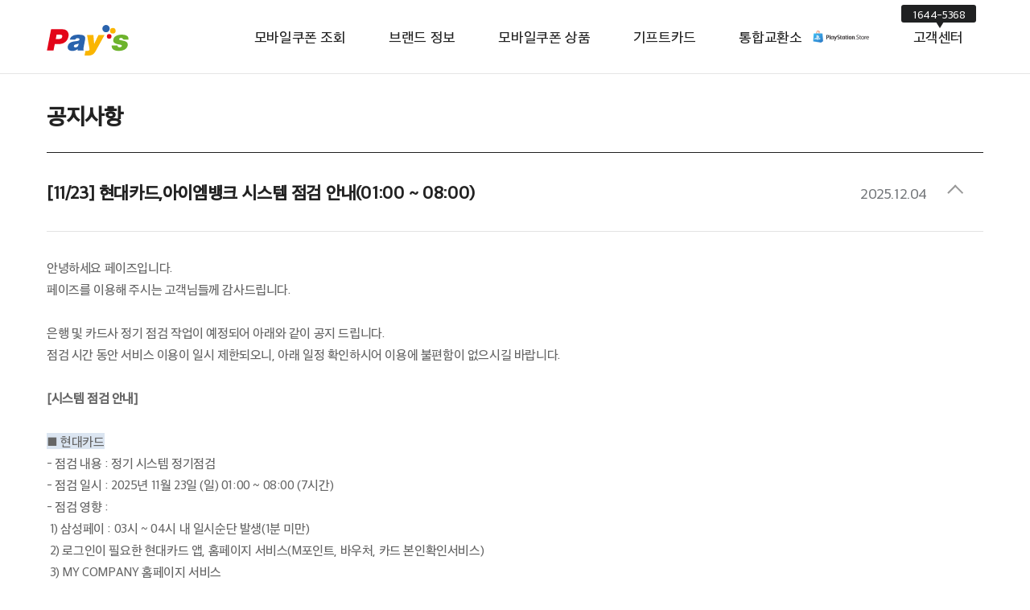

--- FILE ---
content_type: text/html; charset=utf-8
request_url: https://www.paysgift.com/Notice/NoticeList
body_size: 11963
content:
<!DOCTYPE html>
<html>
<head>
    <!-- Google Tag Manager -->
    <script>
        (function (w, d, s, l, i) {
            w[l] = w[l] || []; w[l].push({
                'gtm.start':
                    new Date().getTime(), event: 'gtm.js'
            }); var f = d.getElementsByTagName(s)[0],
                j = d.createElement(s), dl = l != 'dataLayer' ? '&l=' + l : ''; j.async = true; j.src =
                    'https://www.googletagmanager.com/gtm.js?id=' + i + dl; f.parentNode.insertBefore(j, f);
        })(window, document, 'script', 'dataLayer', 'GTM-T8Q9H6K');</script>
    <!-- End Google Tag Manager -->

    <meta charset="utf-8">
    <meta http-equiv="X-UA-Compatible" content="IE=edge,chrome=1">
    <meta name="viewport" content="width=device-width, initial-scale=1.0, maximum-scale=1.0, minimum-scale=1.0, user-scalable=no">

    <!--SEO(검색최적화 태그)*-->
    <meta name="title" content="페이즈 – 공지사항" />
    <meta name="description" content="모바일쿠폰/상품권할인, 이벤트 등 새로운 소식을 알려줍니다." />
    <meta name="keywords" content="모바일쿠폰/상품권할인,모바일쿠폰,상품권,할인,모바일쿠폰할인,상품권할인,이벤트" />

    <meta property="fb:app_id" content="313611699861337" />
    <meta name="og_url" property="og:url" content="https://www.paysgift.com/Notice/NoticeList" />
    <meta name="og_type" property="og:type" content="website" />
    <meta name="og_title" property="og:title" content="페이즈 – 공지사항" />
    <meta name="og_description" property="og:description" content="모바일쿠폰/상품권할인, 이벤트 등 새로운 소식을 알려줍니다." />
    <meta name="og_image" property="og:image" content="https://img.paysgift.com/svc_img/images/logo/logo_pays_color.png" />

    <title>Pay's Gift</title>

    <link href="/css/reset.css" rel="stylesheet" type="text/css" />
    <link href="/css/aos.css" rel="stylesheet" type="text/css" />
    <link href="/css/font.css" rel="stylesheet" type="text/css" />
    <link href="/css/swiper.css" rel="stylesheet" type="text/css" />
    <link href="/css/common.css?v=20210915" rel="stylesheet" type="text/css" />
    <link href="/css/m_common.css?v=20210915" rel="stylesheet" type="text/css" media="screen and (max-width:1240px)" />


    

    <link rel="shortcut icon" href="/favicon.ico">
    <link rel="icon" href="/favicon.ico">

    <script src="/js/jquery.min.js" type="text/javascript"></script>
    <script src="/js/aos.js" type="text/javascript"></script>
    <script src="/js/common.js" type="text/javascript"></script>
    <script src="/js/commonUtil.js" type="text/javascript"></script>
    <script src="/js/Event/swiper.min.js" type="text/javascript"></script>
    <script src="/js/jquery.bpopup.min.js" type="text/javascript"></script>

    

    <!-- [If It IE 9]>
        <script type="text/javascript" src="~/js/html5shiv.js"></script>
        <script type="text/javascript" src="~/js/respond.js"></script>
    <![endif]-->
    <!-- Global site tag (gtag.js) - Google Analytics -->
    <script async src="https://www.googletagmanager.com/gtag/js?id=G-7WMCSJDC8X"></script>
    <script>
      window.dataLayer = window.dataLayer || [];
      function gtag(){dataLayer.push(arguments);}
      gtag('js', new Date());

      gtag('config', 'G-7WMCSJDC8X');
    </script>

    <!-- NAVER 사이트 소유확인 태그 -->
    <meta name="naver-site-verification" content="3d7099a354671e0a2226302870977c0cb24c9f29" />

    <!-- Facebook Pixel Code -->
    <script>
        !function (f, b, e, v, n, t, s) {
            if (f.fbq) return; n = f.fbq = function () {
                n.callMethod ?
                    n.callMethod.apply(n, arguments) : n.queue.push(arguments)
            };
            if (!f._fbq) f._fbq = n; n.push = n; n.loaded = !0; n.version = '2.0';
            n.queue = []; t = b.createElement(e); t.async = !0;
            t.src = v; s = b.getElementsByTagName(e)[0];
            s.parentNode.insertBefore(t, s)
        }(window, document, 'script',
            'https://connect.facebook.net/en_US/fbevents.js');
        fbq('init', '358299388511433');
        fbq('track', 'PageView');
    </script>
    <noscript>
        <img height="1" width="1" style="display:none"
             src="https://www.facebook.com/tr?id=358299388511433&ev=PageView&noscript=1" />
    </noscript>
    <!-- End Facebook Pixel Code -->
</head>

<body>
    <!-- Google Tag Manager (noscript) -->
    <noscript>
        <iframe src="https://www.googletagmanager.com/ns.html?id=GTM-T8Q9H6K"
                height="0" width="0" style="display:none;visibility:hidden"></iframe>
    </noscript>
    <!-- End Google Tag Manager (noscript) -->

    <div id="wrapper" class="">
        <header id="header" class="">
    <div class="auto">
        <div class="inner">
            <h1 class="logo">
                <a href="/">
                    <img src="/images/logo_pays.svg" alt="pay's logo" />
                </a>
            </h1>
            <div class="gnb_bg"></div>
            <ul class="gnb">
                <li class="">
                    <a href="/Mobile/Inquiry">모바일쿠폰 조회</a>
                    <ul class="depth2">
                        <li class="">
                            <a id="GNB_CouponInquiry" href="/Mobile/Inquiry">잔액조회&middot;기간연장</a>
                        </li>
                        <li class="">
                            <a id="GNB_Refund" href="/Mobile/RefundInquiry">환불신청&middot;결과조회</a>
                        </li>
                    </ul>
                </li>
                <li class=""><a id="GNB_BrandUsage" href="/Brand/BrandList">브랜드 정보</a></li>
                <li class=""><a id="GNB_Goods" href="/Goods/GoodsList">모바일쿠폰 상품</a></li>
                <li class=""><a id="GNB_GiftCard" href="/GiftCard/GiftCard">기프트카드</a></li>
                <li id="liCouponExchange" class="">
                    <a id='GNB_Exchange' href='/Exchange/Coupon/SmsAuth'><strong>통합교환소</strong></a>
                </li>
                <li>
                    <dl class="info_box">
                        <dt><a href="#faq">고객센터</a></dt>
                        <dd class="tel"><a href="tel:1544-5368">1644-5368</a></dd>
                    </dl>
                    <ul class="depth2">
                        <li class="">
                            <a id="GNB_Event" href="/Event/EventList">이벤트</a>
                        </li>
                        <li class="active">
                            <a id="GNB_Notice" href="/Notice/NoticeList">공지사항</a>
                        </li>
                        <li class="">
                            <a id="GNB_FAQ" href="/Faq/FaqList">FAQ</a>
                        </li>
                    </ul>
                </li>
                <li>
                    <dl class="info_box">
                        <dt><a href="#faq">고객센터</a></dt>
                        <dd><a href="tel:1544-5368">1644-5368</a></dd>
                    </dl>
                    <dl class="etc_box">
                        <dt>평일</dt>
                        <dd>09:30 ~ 18:00</dd>
                    </dl>
                    <dl class="etc_box">
                        <dt>점심시간</dt>
                        <dd>12:30 ~ 13:00</dd>
                    </dl>
                </li>
            </ul>
            <a class="menu-trigger" href="javascript::void();">
                <span></span>
                <span></span>
                <span></span>
            </a>
        </div>
    </div>
    <div class="hd_banner" style="display:none;"></div>
</header>

<script>   
    //브랜드 조회
    function SelectExchangeBrandList() {
        $.ajax({
            url: '/Exchange/Coupon/SelectExchangeBrandList',
            type: 'POST',
            data: '',
            dataType: "json",
            success: function (data) {
                if (data.ResultCd == "0000") {
                    let strHtml = "";
                    if (data.ResultData.List.length > 0) {
                        strHtml += "<a id='GNB_Exchange' href='/Exchange/Coupon/SmsAuth'>";
                        strHtml += "    <strong>통합교환소</strong>";
                        strHtml += "    <span>";
                        strHtml += "        <div class='swiper GnbSwiper'>";
                        strHtml += "            <div class='swiper-wrapper'>";
                        for (i = 0; i < data.ResultData.List.length; i++) {
                            strHtml += "                <div class='swiper-slide'>";
                            strHtml += "                    <img src='" + data.ResultData.List[i].mainBrndIconUrl + "' />";
                            strHtml += "                </div>";
                        }
                        strHtml += "            </div>";
                        strHtml += "        </div>";
                        strHtml += "    </span>";
                        strHtml += "</a>";

                        $('#liCouponExchange').html(strHtml);

                        var swiper = new Swiper(".GnbSwiper", {
                            effect: "fade",
                            autoplay: {
                                delay: 2500,
                                disableOnInteraction: false,
                            },
                        });
                    } else {
                        strHtml += "<a id='GNB_Exchange' href='javascript:void(0);' onclick='alert(\"서비스 점검중입니다.\");'><strong>통합교환소</strong></a>";
                        $('#liCouponExchange').html(strHtml);
                    }
                }
            },
            error: function (request, status, error) {
            }
        });
    }
    SelectExchangeBrandList();
</script>

        <div id="container">
    <div class="auto wrap">
        <div class="inner">
            <h3 class="line">공지사항</h3>
            <section class="notice_wrap">
<div id="NoticeListArea" class="faq_list">

                            <dl class="active">
                                <dt>
                                    [11/23] 현대카드,아이엠뱅크 시스템  점검 안내(01:00 ~ 08:00)
                                    <span class="date">

                                                2025.12.04
                                                                                </span>
                                </dt>
                                <dd>
<p><span style="font-size: medium;">안녕하세요 페이즈입니다.</span></p><p><span style="font-size: medium;">페이즈를 이용해 주시는 고객님들께 감사드립니다.</span></p><span style="font-size: medium;"><br></span><p><span style="font-size: medium;">은행 및 카드사 정기 점검 작업이 예정되어 아래와 같이 공지 드립니다.</span></p><p><span style="font-size: medium;">점검 시간 동안 서비스 이용이 일시 제한되오니, 아래 일정 확인하시어 이용에 불편함이 없으시길 바랍니다.</span></p><span style="font-size: medium;"><br></span><p><strong style="font-size: medium;">[시스템 점검 안내]&nbsp;</strong></p><p><strong style="font-size: medium;"><br></strong></p><p><span style="background-color: rgb(219, 229, 241); font-size: medium;">■ 현대카드</span></p><p><span style="font-size: medium;">- 점검 내용 : 정기 시스템 정기점검</span></p><p><span style="font-size: medium;">- 점검 일시 : 2025년 11월 23일 (일) 01:00 ~ 08:00 (7시간)</span></p><p><span style="font-size: medium;">- 점검 영향 :&nbsp;&nbsp;</span></p><p><span style="font-size: medium;">&nbsp;1) 삼성페이 : 03시 ~ 04시 내 일시순단 발생(1분 미만)</span></p><p><span style="font-size: medium;">&nbsp;2) 로그인이 필요한 현대카드 앱, 홈페이지 서비스(M포인트, 바우처, 카드 본인확인서비스)</span></p><p><span style="font-size: medium;">&nbsp;3) MY COMPANY 홈페이지 서비스</span></p><span style="font-size: medium;"><br></span><p><span style="background-color: rgb(219, 229, 241); font-size: medium;">■ 아이엠뱅크(대구은행)</span></p><p><span style="font-size: medium;">- 점검 내용 : 시스템 예방 정비 작업</span></p><p><span style="font-size: medium;">- 점검 일시 : 2025년 11월 23일 (일) 01:00 ~ 08:00 (7시간)</span></p><p><span style="font-size: medium;">- 점검 영향 : 모든 전자금융 대고객 서비스 중단</span></p><span style="font-size: medium;"><br></span><p><span style="font-size: medium;">* 해당 작업은 작업 상태에 따라 단축되거나 연장될 수 있음을 감안하여 주시기 바랍니다.</span></p><span style="font-size: medium;"><br></span><p><span style="font-size: medium;">서비스 이용에 불편을 드린 점 양해 부탁드립니다.</span></p><p><span style="font-size: medium;">감사합니다.</span></p>                                </dd>
                            </dl>
                        
                            <dl class="">
                                <dt>
                                    [11/16] 씨티은행 시스템  점검 안내(01:00 ~ 10:00)
                                    <span class="date">

                                                2025.11.12
                                                                                </span>
                                </dt>
                                <dd>
<p><span style="font-size: small; color: rgb(89, 89, 89);">안녕하세요 페이즈입니다.</span></p><p><span style="font-size: small; color: rgb(89, 89, 89);">페이즈를 이용해 주시는 고객님들께 감사드립니다.</span></p><span style="font-size: small; color: rgb(89, 89, 89);"><br></span><p><span style="font-size: small; color: rgb(89, 89, 89);">씨티은행사 시스템 정비 작업이 예정되어 아래와 같이 공지 드립니다.</span></p><p><span style="font-size: small; color: rgb(89, 89, 89);">점검 시간 동안 서비스 이용이 일시 제한되오니, 아래 일정 확인하시어 이용에 불편함이 없으시길 바랍니다.</span></p><span style="font-size: small; color: rgb(89, 89, 89);"><br></span><p><span style="font-size: small; color: rgb(89, 89, 89);"><span style="font-weight: 700;">[시스템 점검 안내]&nbsp;</span></span></p><span style="font-size: small; color: rgb(89, 89, 89);"><br></span><p><span style="font-size: small; color: rgb(89, 89, 89);"><span style="background-color: rgb(219, 229, 241); font-family: AppleSDGothicNeo, &quot;sans-serif&quot;; letter-spacing: -0.35px;">■ 씨티</span><span style="background-color: rgb(219, 229, 241);">은행</span></span></p><p><span style="font-size: small; color: rgb(89, 89, 89);">- 점검 내용 : 씨티<span class="il" style="background-color: transparent; font-family: &quot;Malgun Gothic&quot;, &quot;맑은 고딕&quot;, sans-serif;">은행</span><span style="background-color: transparent; font-family: &quot;Malgun Gothic&quot;, &quot;맑은 고딕&quot;, sans-serif;">&nbsp;전산시스템 정기점검</span></span></p><p><span style="font-size: small; color: rgb(89, 89, 89);">- 점검 일시 :&nbsp;<span style="background-color: transparent;">2025년 11월 16일 (일) 01:00 ~ 10:00 (9시간)</span></span></p><p><span style="font-size: small; color: rgb(89, 89, 89);">- 점검 영향 :&nbsp;<span style="background-color: transparent; font-family: &quot;맑은 고딕&quot;, &quot;Malgun Gothic&quot;, 돋움, Dotum; letter-spacing: -1px;">가상계좌,&nbsp;펌뱅킹 서비스</span></span></p><span style="font-size: small; color: rgb(89, 89, 89);"><span style="background-color: transparent; font-family: &quot;맑은 고딕&quot;, &quot;Malgun Gothic&quot;, 돋움, Dotum; letter-spacing: -1px;"><br></span></span><span style="font-size: small; color: rgb(89, 89, 89);"><br></span><p><span style="font-size: small; color: rgb(89, 89, 89);">* 해당 작업은 작업 상태에 따라 단축되거나 연장될 수 있음을 감안하여 주시기 바랍니다.</span></p><span style="font-size: small; color: rgb(89, 89, 89);"><br></span><p><span style="font-size: small; color: rgb(89, 89, 89);">서비스 이용에 불편을 드린 점 양해 부탁드립니다.</span></p><p><span style="font-size: small; color: rgb(89, 89, 89);">감사합니다.</span></p>                                </dd>
                            </dl>
                        
                            <dl class="">
                                <dt>
                                    [11/9] 우리은행,케이뱅크 시스템  점검 안내(00:00 ~ 10:00)
                                    <span class="date">

                                                2025.11.06
                                                                                </span>
                                </dt>
                                <dd>
<p><span style="font-size: small; color: rgb(89, 89, 89);">안녕하세요 페이즈입니다.</span></p><p><span style="font-size: small; color: rgb(89, 89, 89);">페이즈를 이용해 주시는 고객님들께 감사드립니다.</span></p><span style="font-size: small; color: rgb(89, 89, 89);"><br></span><p><span style="font-size: small; color: rgb(89, 89, 89);">은행사 정기 점검 작업이 예정되어 아래와 같이 공지 드립니다.</span></p><p><span style="font-size: small; color: rgb(89, 89, 89);">점검 시간 동안 서비스 이용이 일시 제한되오니, 아래 일정 확인하시어 이용에 불편함이 없으시길 바랍니다.</span></p><span style="font-size: small; color: rgb(89, 89, 89);"><br></span><p><span style="font-size: small; color: rgb(89, 89, 89);"><strong>[시스템 점검 안내]&nbsp;</strong></span></p><span style="font-size: small; color: rgb(89, 89, 89);"><br></span><p><span style="font-size: small; color: rgb(89, 89, 89);"><span style="background-color: rgb(219, 229, 241); font-family: AppleSDGothicNeo, &quot;sans-serif&quot;; letter-spacing: -0.35px;">■&nbsp;</span><span style="background-color: rgb(219, 229, 241);">우리은행</span></span></p><p><span style="font-size: small; color: rgb(89, 89, 89);">- 점검 내용 :&nbsp;<span class="il" style="background-color: transparent; font-family: &quot;Malgun Gothic&quot;, &quot;맑은 고딕&quot;, sans-serif;">우리</span><span class="il" style="background-color: transparent; font-family: &quot;Malgun Gothic&quot;, &quot;맑은 고딕&quot;, sans-serif;">은행</span><span style="background-color: transparent; font-family: &quot;Malgun Gothic&quot;, &quot;맑은 고딕&quot;, sans-serif;">&nbsp;전산시스템 정기점검</span></span></p><p><span style="font-size: small; color: rgb(89, 89, 89);">- 점검 일시 :&nbsp;<span style="background-color: transparent;">2025년 11월 9일 (일) 02:00 ~ 06:00 (4시간)</span></span></p><p><span style="font-size: small; color: rgb(89, 89, 89);">- 점검 영향 :&nbsp;<span style="background-color: transparent; font-family: &quot;맑은 고딕&quot;, &quot;Malgun Gothic&quot;, 돋움, Dotum; letter-spacing: -1px;">가상계좌,&nbsp;펌뱅킹,&nbsp;계좌이체,&nbsp;</span><wbr style="background-color: transparent; font-family: &quot;맑은 고딕&quot;, &quot;Malgun Gothic&quot;, 돋움, Dotum; letter-spacing: -1px;"><span style="background-color: transparent; font-family: &quot;맑은 고딕&quot;, &quot;Malgun Gothic&quot;, 돋움, Dotum; letter-spacing: -1px;">계좌간편결제</span></span></p><span style="font-size: small; color: rgb(89, 89, 89);"><br><br></span><p><span style="font-size: small; color: rgb(89, 89, 89);"><span style="background-color: rgb(219, 229, 241); font-family: AppleSDGothicNeo, &quot;sans-serif&quot;; letter-spacing: -0.35px;">■&nbsp;</span><span style="background-color: rgb(219, 229, 241);">케이뱅크</span></span></p><p><span style="font-size: small; color: rgb(89, 89, 89);">- 점검 내용 : 케이뱅크 시스템 정기점검</span></p><p><span style="font-size: small; color: rgb(89, 89, 89);">- 점검 일시 : 2025년 11월 9일 (일) 00:00 ~ 10:00 (10시간)</span></p><p><span style="font-size: small; color: rgb(89, 89, 89);">- 점검 영향 : 펌뱅킹,가상계좌 등 케이뱅크를 통한 금융거래 일시중단</span></p><span style="font-size: small; color: rgb(89, 89, 89);"><br></span><p><span style="font-size: small; color: rgb(89, 89, 89);">* 해당 작업은 작업 상태에 따라 단축되거나 연장될 수 있음을 감안하여 주시기 바랍니다.</span></p><span style="font-size: small; color: rgb(89, 89, 89);"><br></span><p><span style="font-size: small; color: rgb(89, 89, 89);">서비스 이용에 불편을 드린 점 양해 부탁드립니다.</span></p><p><span style="font-size: small; color: rgb(89, 89, 89);">감사합니다.</span></p>                                </dd>
                            </dl>
                        
                            <dl class="">
                                <dt>
                                    [10/14] 페이즈 시스템  점검 안내(01:00 ~ 02:00)
                                    <span class="date">

                                                2025.10.10
                                                                                </span>
                                </dt>
                                <dd>
<p>안녕하세요 페이즈입니다.</p><br><p>페이즈를 이용해 주시는 고객님들께 감사드립니다.</p><br><br><p>안정적인 서비스 제공을 위하여 시스템 점검을 진행합니다.</p><br><p>점검 시간 동안 서비스 이용이 일시 제한되오니, 아래 일정 확인하시어 이용에 불편함이 없으시길 바랍니다.</p><br><br><p><strong>[시스템 점검 안내]&nbsp;</strong></p><br><p>- 점검 내용 : 성능 향상을 위한 시스템 점검</p><br><p>- 점검 일시 : 2025년 10월 14일 (화) 01:00 ~ 02:00</p><br><p>- 점검 영향 : 모바일쿠폰구매 / 사용 / 발송등을 포함한 전체 서비스 중지</p><br><br><p>* 상기 점검 시간은 사정에 의하여 변경될 수 있습니다.</p><br><p>서비스 이용에 불편을 드린 점 양해 부탁드립니다.</p>                                </dd>
                            </dl>
                        
                            <dl class="">
                                <dt>
                                    즉시출금 서비스 이용 안내
                                    <span class="date">

                                                2025.08.05
                                                                                </span>
                                </dt>
                                <dd>
<img src="https://img.paysgift.com/giftpays//upload/editor/2025080516545961940.png" class="" alt="" width="730" style=""><br><br><p>안녕하세요, 페이즈입니다.</p><p>항상 저희 서비스를 이용해 주셔서 진심으로 감사드립니다.</p><br><p>더욱 편리하고 유용한 서비스를 제공하고자 즉시출금 서비스가 새롭게 도입되었습니다.</p><p>해당 서비스를 통해 북앤라이프 캐시를 적립머니로 전환하고, 계좌로 즉시 출금하실 수 있습니다.</p><p>언제 어디서든 자유롭게 즉시출금 서비스를 이용하고 편리한 디지털 금융 생활을 경험해 보세요!</p><span style="background-color: rgb(219, 229, 241);"><br></span><p><span style="background-color: rgb(219, 229, 241);">■ 변경 전</span></p><p>- 출금 신청 시 -&gt; 익일 오후 12시 이전 출금 처리 (영업일 기준)</p><br><p><span style="background-color: rgb(219, 229, 241);">■ 변경 후 (즉시출금 서비스 적용)</span></p><p>- 영업시간 (09:00:00 ~ 17:59:59) 내 출금 신청 시 → 즉시 출금 처리</p><p>- 영업시간 외 (18:00:00 ~ 익일&nbsp; 08:59:59) 출금 신청 시 → 익일 오후 12시 이전 출금 처리 (영업일 기준)</p><br><p><span style="background-color: rgb(219, 229, 241);">■ 서비스 유의사항</span></p><p>- 반드시 본인 명의 계좌로만 출금 신청이 가능합니다.</p><p>- 출금 신청 후에는 취소가 불가하므로, 정보 입력 시 유의해 주세요.</p><p>- 부정 이용이 의심되는 경우 출금이 보류되거나 제한될 수 있습니다.</p><p>- 1원 계좌인증은 매일 23:30~00:30 금융기관 점검으로 이용이 제한됩니다.</p><br><p>서비스 이용과 관련된 자세한 내용은 FAQ 또는 이용가이드를 통해 확인하실 수 있습니다.</p><p>앞으로도 만족스러운 서비스를 제공하기 위해 최선을 다하겠습니다.</p><p>감사합니다.</p><br><p>(페이즈앱 바로가기 이동은 모바일에서만 지원하고 있습니다.)</p><br><p><a href="javascript:if (isMobile() == true){location.href='https://www.paysgift.com/appLink/link';}"><img src="https://img.paysgift.com/giftpays//upload/editor/2025080516321114266.png" class="" alt="" style=""></a></p>                                </dd>
                            </dl>
                        
                            <dl class="">
                                <dt>
                                    [8/12] 시스템 점검 안내 (01:00 ~ 06:00)
                                    <span class="date">

                                                2025.08.06
                                                                                </span>
                                </dt>
                                <dd>
<p><span style="background-color: transparent;">안녕하세요 페이즈입니다.</span></p><p><span style="background-color: transparent;">페이즈를 이용해 주시는 고객님들께 감사드립니다.</span></p><br><p>안정적인 서비스 제공을 위하여 시스템 점검을 진행합니다.</p><p>점검 시간 동안 서비스 이용이 일시 제한되오니, 아래 일정 확인하시어 이용에 불편함이 없으시길 바랍니다.</p><br><p><strong>[시스템 점검 안내]&nbsp;</strong></p><p>- 점검 내용 : 성능 향상을 위한 시스템 점검</p><p>- 점검 일시 : 2025년 8월 12일 (화) 01:00 ~ 06:00</p><p>- 점검 영향 : 모바일쿠폰구매 / 사용 / 발송등을 포함한 전체 서비스 중지</p><br><p>* 상기 점검 시간은 사정에 의하여 변경될 수 있습니다.</p><p>서비스 이용에 불편을 드린 점 양해 부탁드립니다.</p><br><p>감사합니다.</p>                                </dd>
                            </dl>
                        
                            <dl class="">
                                <dt>
                                    출금 서비스 이용 안내
                                    <span class="date">

                                                2025.08.05
                                                                                </span>
                                </dt>
                                <dd>
<p><a href="paysgift://webview?title=이벤트&amp;url=https://www.paysgift.com/Wv/Event/Detail?EVT_SN=10&amp;target=inapp"></a><a href="paysgift://webview?title=이벤트&amp;url=https://www.paysgift.com/Wv/Event/Detail?EVT_SN=10&amp;target=inapp" target="paysgift://setting"></a><a href="paysgift://main/barcode/list"></a>안녕하세요. 페이즈입니다.</p><br><p>북앤라이프 캐시 전환 및 출금서비스 이용법에 대해 이미지로 쉽게 안내드립니다.</p><p>아래 이미지를 따라 등록 후 , 기타 이용 안내 문의는 FAQ 혹은 고객센터를 통해 확인바랍니다.</p><span style="color: rgb(127, 127, 127);"><br></span><p><span style="color: rgb(127, 127, 127);">(페이즈앱 바로가기 이동은 모바일에서만 지원하고 있습니다.)</span></p><p><img src="https://img.paysgift.com/giftpays//upload/editor/2025080516582637033.jpg" class="" alt="" style=""></p>                                </dd>
                            </dl>
                        
                            <dl class="">
                                <dt>
                                    북앤라이프 캐시 전환 및 출금 서비스 신규 오픈 안내
                                    <span class="date">

                                                2025.08.04
                                                                                </span>
                                </dt>
                                <dd>
<p>안녕하세요.</p><p>항상 저희 서비스를 이용해 주셔서 진심으로 감사드립니다.</p><br><p>더욱 편리하고 유용한 서비스를 제공하고자 pay's 출금 서비스를 새롭게 오픈하게 되었음을 안내드립니다.</p><br><p>해당 서비스를 통해 북앤라이프 캐시를 적립머니로 전환하고, 계좌로 현금 출금하실 수 있습니다.</p><p>언제 어디서든 자유롭게 출금 서비스를 이용하시어 편리한 디지털 금융 생활을 경험해 보세요.</p><span style="color: rgb(192, 80, 77);"><br></span><p><span style="font-weight: 700; background-color: rgb(255, 242, 202); color: rgb(12, 12, 12);">◆ 출금 서비스 안내</span></p><p>오픈 일시 : 2025년 5월 21일 (수) 14:00</p><p>이용 방법 : 북앤라이프 캐시를 적립 머니로 전환 → 출금 계좌 등록 → 원하는 금액 출금 신청</p><p>출금 시간 : 영업일 기준 09:00~18:00 출금 신청 시 즉시 입금 처리됩니다.&nbsp;</p><p>영업일 외 시간 출금신청 시, 영업일 기준 익일 오후 12시 전까지 순차적으로 입금 완료됩니다.</p><p><span style="background-color: transparent;">(</span><span style="background-color: transparent;">출금은 관리자 승인 여부 및 내부 처리 상황에 따라 진행되지 않을 수 있습니다. )</span></p><p><span style="background-color: transparent;">* 자동출금서비스의 경우 8월 5일 09:00 신청자부터 적용됩니다.<br></span><span style="font-weight: 700;"><br></span></p><p><span style="background-color: rgb(255, 242, 202); color: rgb(12, 12, 12);"><span style="font-weight: 700;">◆ 서비스 유의사항</span></span></p><p><span style="background-color: transparent;">반드시 본인 명의 계좌로만 출금 신청이 가능합니다.</span></p><p>출금 신청 후에는 취소가 불가하므로, 정보 입력 시 유의해 주세요.</p><p>부정 이용이 의심되는 경우 출금이 보류되거나 제한될 수 있습니다.</p><p><span style="font-family: color-emoji, Arial, &quot;Malgun Gothic&quot;, &quot;Microsoft JhengHei&quot;, Meiryo, Dotum, sans-serif, fontAwesome; white-space-collapse: break-spaces;">계좌인증은 매일 23:30~00:30 금융기관 점검으로 이용이 제한됩니다.</span></p><br><br><p>서비스 이용과 관련된 자세한 내용은 FAQ 또는 이용가이드를 통해 확인하실 수 있습니다.</p><p>앞으로도 만족스러운 서비스를 제공하기 위해 최선을 다하겠습니다.</p><br><p>감사합니다.</p><br>                                </dd>
                            </dl>
                        
                            <dl class="">
                                <dt>
                                    개인정보 보호를 위한 비밀번호 정기 변경 권장 안내
                                    <span class="date">

                                                2025.06.10
                                                                                </span>
                                </dt>
                                <dd>
<p>안녕하세요.&nbsp;페이즈입니다.</p><br style="outline: 0px; word-break: normal; overflow-wrap: break-word;"><p>고객님의&nbsp;소중한&nbsp;개인정보&nbsp;보호와&nbsp;계정&nbsp;보안을&nbsp;강화하기&nbsp;위해&nbsp;&nbsp;</p><p>비밀번호를&nbsp;주기적으로&nbsp;변경해&nbsp;주실&nbsp;것을&nbsp;권장 드립니다.</p><br style="outline: 0px; word-break: normal; overflow-wrap: break-word;"><p><span style="background-color: rgb(219, 238, 243);">■&nbsp;권장&nbsp;변경&nbsp;주기&nbsp;&nbsp;</span></p><p>-&nbsp;90일 내&nbsp;주기적으로&nbsp;비밀번호 변경&nbsp;권장&nbsp;&nbsp;</p><p>-&nbsp;동일&nbsp;비밀번호&nbsp;장기&nbsp;사용&nbsp;시,&nbsp;보안&nbsp;위험이&nbsp;높아질&nbsp;수&nbsp;있습니다.</p><p>-&nbsp;이전에&nbsp;사용했던&nbsp;비밀번호는&nbsp;사용을&nbsp;지양해&nbsp;주세요<span style="background-color: rgb(219, 238, 243);"><br><br style="outline: 0px; word-break: normal; overflow-wrap: break-word;"></span></p><p><span style="background-color: rgb(219, 238, 243);">■&nbsp;비밀번호&nbsp;변경&nbsp;방법&nbsp;&nbsp;</span></p><p>-&nbsp;페이즈&nbsp;앱&nbsp;로그인&nbsp;&gt;&nbsp;설정&nbsp;&gt;&nbsp;간편 비밀번호 변경&nbsp;</p><p><br>앞으로도&nbsp;고객님의&nbsp;안전한&nbsp;서비스&nbsp;이용을&nbsp;위해&nbsp;최선을&nbsp;다하겠습니다.&nbsp;&nbsp;</p><p>감사합니다.</p><br><p><img src="https://img.paysgift.com/giftpays//upload/editor/2025061017124583232.jpg" class="" alt="" style=""></p>                                </dd>
                            </dl>
                        
                            <dl class="">
                                <dt>
                                    [6/6] 현충일 고객센터 휴무 및 출금서비스 안내
                                    <span class="date">

                                                2025.06.09
                                                                                </span>
                                </dt>
                                <dd>
<p>안녕하세요. 페이즈입니다.</p><br><br><p>2025년&nbsp; 6월 6일(금) 현충일 휴무로 출금서비스 및 고객센터 안내가 일시중단 될 예정입니다.</p><p>서비스 이용에 불편함이 없도록 아래 공지 내용을 참고해 주시기 바랍니다.</p><br><p>================================================-</p><br><p>* 기간 : 2025.06.06(금) 현충일</p><p>* 내용 :&nbsp;</p><p>&nbsp;- 6/6(금) 고객센터 상담원 전화연결 및 문의게시판 답변 불가</p><p>&nbsp;- 6/5(목) ~ 6/8(일) 출금 신청 건은 6/9(월) 부터 순차 지급</p><br><p>===============================================</p><br><p>고객님의 많은 양해 부탁드립니다.</p><br><p>감사합니다.</p>                                </dd>
                            </dl>
                                            </div>
                        <div class="btn_wrap">
                            <button class="list_add" onclick="AddNoticeList();">더보기 +</button>
                        </div>                
                                </section>
        </div>
    </div>
</div>


        <footer id="footer">
    <div class="top_foot">
        <div class="f_inner">
            <a href="/Terms/SiteTerms" target="_blank">사이트이용약관</a>
            <i>·</i>
            <a href="/Terms/EFTTerms" target="_blank">전자금융거래이용약관</a>
            <i>·</i>
            <a href="/Terms/SitePolicy" target="_blank">개인정보처리방침</a>
        </div>
    </div>
    <div class="foot_in">

        <div class="logo">
            <img src="/images/logo_coop.png" alt="coop" title="121.161.214.36 - 74">
        </div>
        <div class="company_info_wrap">
            <div class="company_info">
                <h6>㈜쿠프마케팅</h6>
                <p>대표 : 전우정</p>
                <p>사업자등록번호 : 105-86-86082</p>
                <p>통신판매업신고번호 : 2010-서울성동-0671호</p>
            </div>
            <div class="company_info">
                <p>서울 성동구 성수이로 10길 14, 10층 (성수동2가, 에이스하이엔드 성수타워)</p>
                <p>Copyright ⓒ COOP Marketing All Rights Reserved</p>
            </div>
        </div>
        <div class="company_tel">
            <div class="tel_innre">
                <dl class="tel_box">
                    <dt>고객센터</dt>
                    <dd><a href="tel:1644-5368">TEL. 1644-5368</a></dd>
                </dl>
                <dl class="tel_box">
                    <dt>공공기관, 수사・영장접수</dt>
                    <dd><a href="tel:0502-305-2775">FAX. 0502-305-2775</a></dd>
                </dl>
            </div>
            <div class="tel_innre">
                <dl class="tel_box">
                    <dt>CS문의</dt>
                    <dd><a href="mailto:coop_cs@coopnc.com">coop_cs@coopnc.com</a></dd>
                </dl>
                <dl class="tel_box">
                    <dt>제휴문의</dt>
                    <dd><a href="mailto:pays@coopnc.com">pays@coopnc.com</a></dd>
                </dl>
            </div>
            <div class="quick_link">
                <div class="quick_link_al" style="cursor: pointer;">
                    <div class="link_box" style="">
                        <a href="https://www.coopnc.com/kr/index.html" target="_blank">쿠프마케팅 </a>
                        <a href="http://www.paysservice.com/Web/Main" target="_blank">한국페이즈서비스 </a>
                        <a href="https://www.booknlife.com/main/" target="_blank">페이즈북앤라이프 </a>
                        <a href="https://www.coopnc.com/en/index.html" target="_blank">쿠프앤글로벌</a>
                    </div>
                    <div class="btn_site">계열사 전체보기</div>
                </div>
                <div class="quick_link_al" style="cursor: pointer;">
                    <div class="link_box2" style="">
                        <a href="https://lite.inumber.co.kr/index" target="_blank">아이넘버 라이트</a>   <!-- 20210326 수정 -->
                        <a href="https://cs.inumber.co.kr/" target="_blank">아이넘버 고객센터</a>
                        <a href="http://www.familyvoucher.com/" target="_blank">패밀리바우처</a>
                        <a href="https://www.paysgift.com/" target="_blank">페이즈기프트</a>
                        <a href="https://www.paysgift.com/Exchange/Coupon/SmsAuth" target="_blank">페이즈 통합교환소</a>
                        <a href="https://www.booknlife.com/main/" target="_blank">북앤라이프 도서문화상품권</a>
                        <a href="https://cm.booknlife.com/ma/main.ma" target="_blank">북앤라이프 법인몰</a>
                    </div>
                    <div class="btn_site2">서비스 전체보기</div>
                </div>
            </div>
        </div>
    </div>
    <input id="UrlShareTxt" type="text" value="" style="display: none;" />
</footer>

        <!-- 메인 팝업 -->
        

        <!-- 위로가기 버튼 -->
    </div>

    <script type="text/javascript">
        AOS.init({
            easing: 'ease-in-out-sine'
        });
    </script>
    
    <script type="text/javascript">
        let page = 1;
        let pageSize = 10;

        $(document).ready(function () {

        });

        function AddNoticeList() {
            var reqData = { "page": ++page, "pageSize": pageSize, "actMode": "ADD" };
            //console.log("reqData", reqData);

            $.ajax({
                url: '/Notice/NoticeList',
                type: 'POST',
                data: reqData,
                dataType: "json",
                success: function (data) {
                    if (data.ResultCd == "0000") {
                        var noticeDtime = '';
                        var noticeListHtml = '';
                        data.ResultData.List.forEach(function (item, index, List) {
                            if (item.MOD_DTIME == '') {
                                noticeDtime = item.REG_DTIME.substring(0, 4) + "." + item.REG_DTIME.substring(5, 7) + "." + item.REG_DTIME.substring(8, 10);
                            }
                            else {
                                noticeDtime = item.MOD_DTIME.substring(0, 4) + "." + item.MOD_DTIME.substring(5, 7) + "." + item.MOD_DTIME.substring(8, 10);
                            }

                            if (item.CONT.indexOf('<') > 0) {
                                noticeListHtml += '<dl><dt>' + item.TIT + '<span class="date">' + noticeDtime + '</span></dt><dd>' + item.CONT + '</dd></dl>';
                            }
                            else {
                                noticeListHtml += '<dl><dt>' + item.TIT + '<span class="date">' + noticeDtime + '</span></dt><dd><pre>' + item.CONT + '</pre></dd></dl>';
                            }
                        });

                        $("#NoticeListArea").append(noticeListHtml);
                        //console.log("list count", $("#NoticeListArea").children("dl").length);
                        //console.log("totalCount", data.ResultData.totalCount);
                        if (data.ResultData.totalCount <= $("#NoticeListArea").children("dl").length) {
                            $(".list_add").hide();
                        }
                    }
                    else {
                        alert(data.ResultMsg + ' [' + data.ResultCd + ']');
                    }
                },
                error: function (request, status, error) {
                    //console.log("request", request);
                    //console.log("status", status);
                    //console.log("error", error);
                    alert('일시적인 오류가 발생하였습니다. 다시 시도해 주시기 바랍니다.');
                }
            });
        }
    </script>

</body>
</html>


--- FILE ---
content_type: text/css
request_url: https://www.paysgift.com/css/reset.css
body_size: 1635
content:
/* http://meyerweb.com/eric/tools/css/reset/ 
   v2.0 | 20110126
   License: none (public domain)
*/
 
html, body, div, span, applet, object, iframe,
h1, h2, h3, h4, h5, h6, p, blockquote, pre,
a, abbr, acronym, address, big, cite, code,
del, dfn, em, img, ins, kbd, q, s, samp,
small, strike, strong, sub, sup, tt, var,
b, u, i, center,
dl, dt, dd, ol, ul, li,
fieldset, form, label, legend,
table, caption, tbody, tfoot, thead, tr, th, td,
article, aside, canvas, details, embed, 
figure, figcaption, footer, header, hgroup, 
menu, nav, output, ruby, section, summary,
time, mark, audio, video {
	margin: 0;
	padding: 0;
	border: 0;
	font-size: 100%;
	font: inherit;
	font-family: 'AppleSDGothicNeo', "sans-serif";
	vertical-align: inherit;
}
/* HTML5 display-role reset for older browsers */
article, aside, details, figcaption, figure, 
footer, header, hgroup, menu, nav, section {
	display: block;
}
body {
	line-height: 1.5;
}
ol, ul {
	list-style: none;
}
blockquote, q {
	quotes: none;
}
blockquote:before, blockquote:after,
q:before, q:after {
	content: '';
	content: none;
}
table {
	border-collapse: collapse;
	border-spacing: 0;
}

button,
input,
select,
textarea {
	font-family: inherit; /* 1 */
	font-size: 100%; /* 2 */
	margin: 0; /* 3 */
}
button {outline: none;}
button,
input {
	line-height: normal;
}

button,
select {
	text-transform: none;
}

button,
html input[type="button"], /* 1 */
input[type="reset"],
input[type="submit"] {
	-webkit-appearance: button; /* 2 */
	cursor: pointer; /* 3 */
}

button[disabled],
html input[disabled] {
	cursor: default;
}

input[type="checkbox"],
input[type="radio"] {
	box-sizing: border-box; /* 1 */
	padding: 0; /* 2 */
}

input[type="search"] {
	-webkit-appearance: textfield; /* 1 */
	-moz-box-sizing: content-box;
	-webkit-box-sizing: content-box; /* 2 */
	box-sizing: content-box;
}

input[type="search"]::-webkit-search-cancel-button,
input[type="search"]::-webkit-search-decoration {
	-webkit-appearance: none;
}
/* IE10 이상을 위한 css */
input::placeholder{
    color: #D8D8D8; font-weight: normal;
}
 input::-webkit-input-placeholder {
    color: #D8D8D8; font-weight: normal;
}
/* IE */
input:-ms-input-placeholder {
    color: #D8D8D8; font-weight: normal;
  }
  /* Firefox */
 input:-mos-input-placeholder {
    color: #D8D8D8; font-weight: normal;
  }


button::-moz-focus-inner,
input::-moz-focus-inner {
	border: 0;
	padding: 0;
}

textarea {
	overflow: auto; /* 1 */
	vertical-align: top; /* 2 */
}
a {text-decoration:none; color: inherit;}
address {font-style:normal;}
caption {display:none}

strong {font-weight: bold; vertical-align: baseline;}
small {font-size: 0.8em; vertical-align: text-bottom;}

h1 {font-size: 40px; font-weight: bold;}
h2 {font-size: 32px; font-weight: bold;}
h3 {font-size: 28px; font-weight: bold;}
h4 {font-size: 24px; font-weight: bold;}
h5 {font-size: 20px; font-weight: bold;}
h6 {font-size: 16px; font-weight: bold;}

.radio_box, .checkbox {position: relative;} 


@media (max-width:1240px){
	h1 {font-size: 3rem; font-weight: bold;}
	h2 {font-size: 2.8rem;; font-weight: bold;}
	h3 {font-size: 2.6rem; font-weight: bold;}
	h4 {font-size: 1.8rem; font-weight: bold;}
	h5 {font-size: 1.5rem; font-weight: bold;}
	h6 {font-size: 1.3rem; font-weight: bold;}


	input[type="radio"] + label, input[type="checkbox"] + label {
		display: inline-block;
		padding-left: 3.6rem;
		background-size: 2.6rem;}
}

--- FILE ---
content_type: text/css
request_url: https://www.paysgift.com/css/font.css
body_size: 311
content:
@font-face {
	font-family: 'AppleSDGothicNeo';
	font-style: normal;
	font-weight: 500;
	src: local('AppleSDGothicNeo Medium'),  url("../fonts/AppleSDGothicNeo/AppleSDGothicNeoM.ttf") format('truetype');
  }
  @font-face {
	font-family: 'Poppins';
	font-style: normal;
	font-weight: 700;
	src: local('AppleSDGothicNeo Bold'), url("../fonts/AppleSDGothicNeo/AppleSDGothicNeoB.ttf") format('truetype');
  }
  @font-face {
	font-family: 'Poppins';
	font-style: normal;
	font-weight: 900;
	src: local('AppleSDGothicNeo EB'), url("../fonts/AppleSDGothicNeo/AppleSDGothicNeoEB.ttf") format('truetype');
  }
  
  
  
  
  

--- FILE ---
content_type: text/css
request_url: https://www.paysgift.com/css/common.css?v=20210915
body_size: 19651
content:
@charset "UTF-8";
@import url(http://fonts.googleapis.com/earlyaccess/notosanskr.css);

*{vertical-align: middle;  -webkit-box-sizing: border-box;	-moz-box-sizing: border-box; box-sizing:border-box;	}
html, body{min-width: 320px; width: 100%; height: 100%;}
html{font-size: 10px;}
body {
    font-family:'AppleSDGothicNeo', sans-serif; 
    font-size: 16px; line-height: 1.5; color: #222;
    font-weight: 400;	letter-spacing: -0.025em;
}
body.pop_open {overflow: hidden;}
/* GNB*/

/* position */
.abs {position:absolute !important}
.rel {position:relative !important}


/* float */ 
.fr {float:right !important}
.fl {float:left !important}

/* float해제 */
.clearFix:after,ol:after,ul:after,dl:after, section:after 
{content:""; width:0; height:0; font-size:0; line-height:0; display:block; visibility:hidden; clear:both !important}
.clear {clear:both !important}

/* background */
.noBg {background:none !important}
.bg_gray {background-color: #f5f5f5;}

/* overflow */
.overHidden {overflow:hidden !important}

/* display */
.inline {display:inline !important;}
.inblock {display:inline-block !important;}
.block {display:block !important;}

/* 세로 정렬 */
.vertical * {vertical-align:middle !important;}
.vTop {vertical-align:top !important;}
.vMid {vertical-align:middle !important;}
.vBottom {vertical-align:bottom !important;}

/* text 정렬 */
.tac {text-align:center !important; }
.tal {text-align:left !important;}
.tar {text-align:right !important;}

/* text 굵기 */
.fwl {font-weight:300  !important;}
.fwr {font-weight:400 !important;}
.fwb {font-weight:bold  !important;}

/* font-size */
.fs16 {font-size: 16px !important;}
.fs20 {font-size: 20px !important;}
/* text color */
.tc_dark {color:#222222 !important;}
.tc_gray {color:#999999 !important;}
.tc_red {color:#FF4C50 !important;}
.tc_pink {color:#ecb9ba !important;}
.tc_mint {color:#01ADB9 !important;}
.tar {text-align:right !important;}

/* border */
.nrb {border-right:none !important}
.nlb {border-left:none !important}
.ntb {border-top:none !important}
.nbb {border-bottom:none !important}
.noa {border:none !important}
.t_line {border-top:1px solid #e8e8e8;}

/* padding */
.nrp {padding-right:0 !important}
.nlp {padding-left:0 !important}
.ntp {padding-top:0 !important}
.nbp {padding-bottom:0 !important}
.noPadding {padding:0 !important}

/* margin */
.nrm {margin-right:0 !important}
.nlm {margin-left:0 !important}
.ntm {margin-top:0 !important}
.nbm {margin-bottom:0 !important}
.noMargin {margin:0 !important}

.w_br {display: block;}
.m_br {display: none;}
.mr5 {margin-right: 5px !important;}

.m_on{display: none;}

.swiper-button-next,.swiper-button-prev {
    background-position: center; background-repeat: no-repeat;
    background-size: cover;
}
.swiper-button-prev {
    background-image: url(../images/swiper_prev_on.png); 
}
.swiper-button-next {
    background-image: url(../images/swiper_next_on.png); 
}

.swiper-button-prev.swiper-button-disabled {opacity: 1; background-image: url(../images/swiper_prev.png);}
.swiper-button-next.swiper-button-disabled {opacity: 1; background-image: url(../images/swiper_next.png);}

.swiper-button-prev:after, .swiper-button-next:after {
    font-size: 0; text-indent: -9999px;
    overflow: hidden;
}
/* img */
.img_box img {width: auto; max-width: 100%;}
/* 2020-09-09 수정 */
img {
    height: auto; max-height: 100%; vertical-align: top;margin: 0;padding: 0;
    image-rendering: -moz-crisp-edges;         /* Firefox */
    image-rendering:   -o-crisp-edges;         /* Opera */
    image-rendering: auto;
    image-rendering: -webkit-optimize-contrast;/* Webkit (non-standard naming) */
}
/* 2020-09-09 수정 END */
/* icon */
i.arrow {
    position: absolute; top:calc(50% - 4px);
    display: inline-block; width: 0x; height: 0px;
    margin-left:8px; 
    border-left: 5px solid transparent;
    border-top: 5px solid #6A6A6A;
    border-right: 5px solid transparent;
    -webkit-transform-origin: 66% 66%;
        -ms-transform-origin: 66% 66%;
            transform-origin: 66% 66%;
    -webkit-transform: rotate(0deg);
        -ms-transform: rotate(0deg);
            transform: rotate(0deg);
    -webkit-transition: all 0.15s ease-in-out;
    transition: all 0.15s ease-in-out;
}
.active i.arrow {
    -webkit-transform: rotate(180deg);
    -ms-transform: rotate(180deg);
        transform: rotate(180deg);
}
.arrow_l {
    display: inline-block; width: 6px; height: 19px; margin-left: 6px;
    background-image: url(../images/icon_arrow_l.png); 
    background-position: center; background-repeat: no-repeat;
    background-size: auto;
}
i.refresh {
    display: inline-block; width: 20px; height: 14px; margin-right: 4px;
    background-image: url(../images/btn_refresh.png); 
    background-repeat: no-repeat; background-position: center;
    background-size: contain;
    -webkit-transform: rotate(0deg);
    -ms-transform: rotate(0deg);
        transform: rotate(0deg);
    -webkit-transition: all 0.15s ease-in-out;
    transition: all 0.15s ease-in-out;
}
.btn_refresh:active i.refresh  {
    -webkit-transform: rotate(180deg);
    -ms-transform: rotate(180deg);
    transform: rotate(180deg);
}

/* button */
.btn_wrap {text-align: center;}
.list_add {
    padding:8px 20px;
    background-color: #F5F5F5; 
    border:none; border-radius: 16px;
    outline: none; font-size: 14px; color: #222222;
}
.btn_refresh {
    width: auto !important; height: auto !important;  
    float: right;
    background: none !important;
    padding:4px 0; border-radius:0;
    font-size: 14px !important; color:#666666 !important;
    text-align: right; vertical-align: middle;
}
.btn_red {background-color: #FF4C50 !important; color: #fff !important; }
.btn_darkgray{ background-color: #868686 !important; color: #fff !important;}
.btn_dark{ background-color: #202122 !important; color: #fff !important;}

.btn_navy{ background-color: #123154 !important; color: #fff !important;}

.btn_gray {background-color: #eaeaea !important; color: #222222 !important;}



.btn_share {
    width: 35px; height: 35px; 
    background: none;
    background-image: url(../images/icon_share.png); background-position: center;
    background-size: 100%; background-repeat: no-repeat;
    border: none; outline: none;
    overflow: hidden; text-indent: -9999px;
}
/* 2020-09-09 추가 */
.btn_inquiry{
    display: block; width: 100%;
    padding: 10px 0;
    border-radius: 12px;
    font-size: 20px; text-align: center;
}

.btn_refund {
    display: inline-block; width: 125px; 
    margin-left: 10px; padding: 5px 0;
    border-radius: 25px;
    font-size: 14px; text-align: center;
}
/* 2020-09-09 추가 END */
.apply {
    width: 100%; max-width: 400px; height: 70px; 
    border-radius: 12px;
    outline: none; border: none;
    font-size: 20px;
} 
.bank {
    width: 105px; height: 60px; border-radius: 6px;
    background-color: #E6E6E6;
    border: none; outline: none;
}
.sns_shate_box {position: relative; float: right;}
.sns_list {
    position: absolute;top: 0; right: 0; 
    width: 0px; height: 40px;
    overflow:hidden; z-index: 1;
    transition: all 0.3s ease-in;
}
.sns_list.on{width: 128px;}
.sns_list li {display: inline; height: 100%;}
#wrapper {
    display:-webkit-box; display:-ms-flexbox; display: flex;
    min-height: 100vh;
    -webkit-box-orient: vertical; -ms-flex-direction: column; flex-direction: column;
}
#container {flex-grow: 1; margin-top: 92px;}
.auto {width: 1200px; margin: auto;}
.inner {padding: 0 18px;}
.flex_box {
    display:-webkit-box; display:-ms-flexbox; display: flex;
    -webkit-box-pack: justify;-ms-box-pack: justify; 
    -webkit-flex-align: center; -ms-flex-align: center; align-items: center;
    justify-content: space-between;
    overflow: hidden;
}
.flex_box.reverse {
    -webkit-box-orient: horizontal;
    -webkit-box-direction: reverse;
    -ms-flex-direction: row-reverse;
    flex-direction: row-reverse;
}

.select_box {position: relative;}
.select_box a{position: relative;padding-right: 20px;}
.select_box a::after {
    content: ""; position: absolute; top: 50%; right: 0;
    margin-top: -2px;
    border-top: 6px solid #C1C5CA;
    border-right: 6px solid transparent;
    border-left: 6px solid transparent;
    border-bottom: 6px solid none;

}
/* 2020-09-22 수정 */
.select_box ul {
    position: absolute; top:100%; left: -5px;
    margin-top: 10px;
    background-color: #fff; border: 1px solid #E3E3E3;
    font-size: 14px;
    z-index: 99;
}
/* 2020-09-22 수정 END */
.select_box ul li{padding:10px 15px;}
.select_box ul li:hover {background-color: #F8F8F8;}

.n_list_item {width: 100% !important; text-align: center !important;}

/* header */
#header.b_line_none {border: none;}
#header {
    position: fixed; top:0; left: 0;
    display: table; width: 100%; height: 92px;
    background-color: #fff; border-bottom:1px solid #E5E5E5;
    /* 2020-08-13 수정 */
    z-index: 99;
    /* 2020-08-13 수정 END*/
}
#header .gnb_bg {display: none;}
#header h1.logo {display: inline-block; margin-top: 10px;}
#header h1.logo a {vertical-align: middle;}
#header h1.logo img {width: 102px; height: 38px; vertical-align: middle; }
#header .menu-trigger { 
    position: relative; float: right;
    display: none; width: 2.4rem; height: 1.5rem;
}
#header .menu-trigger span {
    position: absolute; left: 0; 
    display: inline-block; width: 100%; height: 2px;
    background-color: #000;
    border-radius: 4px;
    transition:  all .4s;
    z-index: 99;
}
#header .menu-trigger span:nth-last-of-type(1) {top: 0;}
#header .menu-trigger span:nth-last-of-type(2) {top: 6px;}
#header .menu-trigger span:nth-last-of-type(3) {bottom: 0px;}

#header .menu-trigger.active span:nth-last-of-type(1) {
    -webkit-transform: translateY(0.66rem) rotate(-45deg);
    transform: translateY(0.66rem) rotate(-45deg);
}
#header .menu-trigger.active span:nth-last-of-type(2) {opacity: 0;}
#header .menu-trigger.active span:nth-last-of-type(3) {
    -webkit-transform: translateY(-0.66rem) rotate(45deg);
    transform: translateY(-0.66rem) rotate(45deg);
}

#header .inner{height: 90px;}
#header .gnb {
    display: inline-block;
    float: right; vertical-align: middle;
    height: 90px;
}
#header .gnb li{
    position: relative;
    display: inline-block; 
    margin-right: 0px; /*20210817 수정 */
    font-size: 18px; vertical-align: top;
}
#header .gnb > li{padding: 32px 25px;}/*20210817 수정 */
#header .gnb > li.active > a > strong{font-weight: bold;} /*20210817 추가 */
#header .gnb > li > a > strong{display: inline-block; vertical-align: baseline; font-weight: normal; height: 24px; line-height: 24px;} /*20210817 추가 */
#header .gnb > li > a > span{display: inline-block; width: 80px; padding-left: 9px; box-sizing: border-box; }/*20210817 추가 */
#header .gnb > li > a > span .swiper-slide{height: 24px; padding-top: 6px;}
#header .gnb > li > a > span img{width: 100%;}
#header .gnb > li.open {border-bottom: 4px solid #222;}
#header .gnb > li:last-child {display: none;}
#header .gnb li.active {position: relative;}
#header.open .gnb > li.active::before {
    content: "";
    position: absolute; top:62px;
    width: 100%; height: 2px; background-color: #222; 
}
#header .gnb > li.active > a { font-weight: bold;}
#header .gnb .info_box {position: relative; cursor: default;}
/*2020-07-24 추가 */
#header .gnb .info_box a {cursor:default;}
/*2020-07-24 추가 END */
#header .gnb .info_box dd {
    position: absolute; top: -26px; left: calc(50% - 45.5px);
    display: block; width: 93px; height: 22px;
    background-color: #202122; color:#fff;
    border-radius: 3px;
    font-size: 14px; text-align: center; line-height: 20px;
}

#header .gnb .info_box dd a {display: block; padding-top: 2px;}
#header .gnb .info_box dd::after{
    content: "";position: absolute; bottom: -7px;left: calc(50% - 3.5px);
    display: block; width: 0x; height: 0px;
    border-left: 5px solid transparent;
    border-top: 8px solid#202122;
    border-right: 5px solid transparent;
}
#header .gnb .etc_box{display: none;}

/* 서브*/
#header .gnb .depth2 {
    position: absolute; left: 0; top: 100%;
    display: none; width: 100%;
    margin-top: 4px; padding: 12px 22px;
    background-color: #fff;
}
#header .gnb > li.open .depth2 {
    display: block;     
}
#header .gnb > li.open .depth2 li {
    display: block; margin-right: 0;
    padding: 12px 0px; font-size: 16px;
}
/* 2020-08-28 추가 */
#header .gnb .depth2 li.active { font-weight: bold; color:#222; }
/* 2020-08-28 추가 END */

/* footer */
#footer {padding-top: 0; padding-bottom: 26px; background-color: #f5f5f5; }
#footer .top_foot{width: 100%; padding: 15px 0; background: #ececec; margin-bottom: 46px;}
#footer .top_foot .f_inner{width: 1200px; margin: 0 auto; padding-left: 189px;}
#footer .top_foot .f_inner > a{display: inline-block; font-size: 13px; color: #454545; line-height: 20px; vertical-align: middle;}
#footer .top_foot .f_inner > i{padding: 0 12px; vertical-align: middle; font-size: 15px; color: #454545;}
#footer .foot_in {width: 1200px; margin: 0 auto; padding: 0 18px;}
#footer .logo {padding-right: 66px; display: table-cell; vertical-align: top;}
#footer .logo img {width: 102px; height: 38px;}
#footer h6 {margin-bottom: 8px; font-size: 15px; font-weight: bold; }
#footer .company_info_wrap {flex: 1; display: table-cell; vertical-align: top; width: 300px; width: 595px;}
#footer .company_info {width: 100%;}
#footer .company_info p {margin-bottom: 0px; font-size: 13px;}

#footer .company_tel .tel_box + .tel_box {
    padding-top: 18px;
}

#footer .company_tel {display: table-cell; min-width: 480px; vertical-align: top; text-align: right;}
#footer .company_tel .tel_innre{display: inline-block; text-align: left; width: 210px; padding-left: 20px; }
#footer .company_tel .tel_innre:first-child{width: 190px; border-right: 1px solid #cccccc; padding-left: 0;}
#footer .company_tel dl {display: block; }
#footer .company_tel dt{font-size: 14px; text-align: left;}
#footer .company_tel dd {font-size: 14px; font-weight: bold; text-align: left;}

.pop_ex{width: 900px; background: #fff; overflow: hidden; border-radius: 12px; padding: 30px; display: none;}
.pop_ex .pop_header{padding-top: 18px; padding-bottom: 36px; position: relative; border-bottom: 1px solid #e3e3e3 ;}
.pop_ex .pop_header > h4{font-size: 24px; font-weight: bold; line-height: 30px; color: #202122;}
.pop_ex .pop_header > button{width: 26px; height: 26px; border: 0; background: #fff url(../images/icon-close.svg) no-repeat; position: absolute; top: 18px; right: 0; }
.pop_ex .pop_contnt{width: 100%; padding-top: 50px; font-size: 0;}
.pop_ex .pop_contnt .p_box{ width: 50%; display: inline-block; padding-bottom: 36px; text-align: center; }
.pop_ex .pop_contnt .p_box:first-child{border-right: 1px solid #e3e3e3;}
.pop_ex .pop_contnt .p_box > h5{margin: 0 auto; line-height: 20px; padding: 14px 22px; background: #d8d8d8; border-radius: 36px; display: inline-block; font-size: 16px; font-weight: bold; color: #202122; text-align: center;}
.pop_ex .pop_contnt .p_box > h5 > span{display: block; font-size: 14px; font-weight: normal;}
.pop_ex .pop_contnt .p_box .img_box{width: 100%; text-align: center; padding-bottom: 11px;}
.pop_ex .pop_contnt .p_box .t_txt{width: 354px; margin: 0 auto; height: 75px; display: table;}
.pop_ex .pop_contnt .p_box .t_txt > span{width: 100%; display: table-cell; vertical-align: middle; font-size: 16px; line-height: 25px; color: #202122;}
.pop_ex .pop_contnt .p_box .t_txt > span > em{color: #ff4c50;}
.pop_ex .pop_contnt .p_box .stap{padding-top: 24px; text-align: center; padding-bottom: 40px;}
.pop_ex .pop_contnt .p_box .stap > p{padding-top: 21px; background: url(../images/stap_bt.png) top center no-repeat; font-size: 14px; line-height: 20px; color: #202122;}
.pop_ex .pop_contnt .p_box .stap > p:first-child{padding-top: 0; background: none;}
.pop_ex .pop_contnt .p_box .stap > p > em{color: #ff4c50;}
/* TOP 버튼 */
.scroll_top {
    display: none; position: fixed; 
    right: calc(50% - 656px); bottom: 154px; opacity: 0; 
    width: 56px; height: 56px; text-indent: -9999px;
    background: none;
    background-image: url("../images/btn_top.png"); 
    background-size:contain; border: none; outline: none;
    transition: opacity 3s ease-in-out; 
z-index: 10;}
.scroll_top.on {display:block; opacity: 1;}




/* 타이틀 */
h3.tit {margin-bottom: 24px; font-size: 42px; font-weight: bold; line-height: 56px; color: #202122;}
br.none {display: none;}
h3.tit > span {display: block;}
h3.line {padding-bottom: 25px; border-bottom:1px solid #202020;}
h5.sub_tit {margin-bottom:17px; color: #555555;}
h3.tit ~ p {color: #727272; line-height: 28px;}

p {margin-bottom: 13px; font-size: 18px; color:#666666; word-break: keep-all;}
p:last-child {margin-bottom: 0px;}

/* div table */
.tbl {display: table; width: 100%;}
.tbl_cell {display: table-cell; width: 50%; vertical-align: middle;}

/* 입력 폼 */
input[type="text"] { 
    padding:10px;
    border-radius: 12px; border: 1px solid #E3E3E3; outline: none;
    text-align: center;
}
input[type="text"]:focus {border:2px solid #FF4C50; }
/* 2020-09-09 수정 */
input[type="radio"], input[type="checkbox"] {
    position: absolute; top: 0; left: 0; width: 0; height: 0;
    opacity: 0;
}
/* 2020-09-09 수정 END */
input[type="radio"] + label, 
input[type="checkbox"] + label {
    display: inline-block; padding-left: 46px; line-height: 36px;
    background: url('../images/icon_check_off.png') 0 0 no-repeat; background-size: 36px;
}
.radio_box input[type='radio']:checked + label,
.checkbox input[type='checkbox']:checked + label{
     background: url('../images/icon_check_on.png') 0 0 no-repeat;
}



/* contents */
section {
    padding-top: 85px; padding-bottom: 75px; margin-bottom: 20px; 
    background-color: #fff;
}
 
.main {
    position: relative; padding-top: 0px; padding-bottom: 0; margin-bottom: 0; 
    background: linear-gradient(to top, #fff 20%, #f7f7f7 10%);
}

.main .auto {z-index: 1;}
.main h3.tit {margin-bottom: 17px;}

.main .logo_box {margin-bottom: 59px; width: 204px; height: 77px;}
.main .app_link {margin-top: 35px; padding-bottom: 60px;}
.main .app_link a{margin-right: 6px;}
.main .img_box {text-align: right; width: 100%;}
.main .img_box img {position: relative; top: 40px; right: -14px;}
.scroll_page .flex_box .img_box {max-width: 50%;}

/* 브랜드 매장 */
.brand_wrap h3.tit {margin-bottom: 6px;}
.brand_wrap .logo_box {margin-bottom: 18px;}
.brand_wrap .logo_box img {width: 124px;height: 47px;}
.brand_wrap .img_box {margin-right: 25px;}

/* 자주 묻는 질문 (FAQ) */
#faq {margin-bottom: 0;}
.faq_info {
    padding:21px 0; background-image: url(../images/qna.png);
    background-position: 124px bottom;
    background-repeat: no-repeat;
    background-size: auto;
}
 .faq_info h3 {margin-top: 15px; margin-bottom: 0; font-size: 28px; letter-spacing: -0.05em; }
 .faq_info .etc_wrap { 
     display:-webkit-box; display:-ms-flexbox; display: inline-flex;
    -webkit-box-pack: justify;-ms-box-pack: justify; 
    justify-content: space-between;
}
.faq_info .tel_box {margin-right: 34px;}
.faq_info .tel_box dt{font-size: 16px; font-weight: bold;}
.faq_info .tel_box dd {font-size: 26px; font-weight: bold;}
.faq_info .etc_txt {display: table; width: 100%; margin-bottom: 5px;}
.faq_info .etc_txt dt,
.faq_info .etc_txt dd {display: table-cell;  font-size: 16px;}
.faq_info .etc_txt dt {padding-right: 5px; text-align: left;}
.faq_info .etc_txt dd {padding-left: 5px; text-align: right;}
.faq_list dl {border: none;border-top: 1px solid #E3E3E3;}
.faq_list dl:first-child {border-top: 1px solid #E3E3E3;}
.faq_list dl.active {border-top: 1px solid #222222;}
.faq_list dl.active dt{border-bottom: 1px solid #E3E3E3; }
.faq_list dl:last-child {border-bottom: 1px solid #E3E3E3;}
.faq_list dl.active:last-child {border-bottom: 1px solid #222222;}
/* 2020-08-18 수정 */
.faq_list dl dt {
    position: relative; 
    padding: 32px 60px 32px 0; 
    font-size: 22px; font-weight: bold;
    cursor: pointer;
}
/* 2020-08-18 수정 END */
.faq_list dl dt::after {
    content:""; position: absolute; top:50%; right: 30px;
    display: block; width:12px; height: 12px; margin-top: -12px;
    border-bottom: 2px solid #999999;
    border-right: 2px solid #999999;
    -webkit-transform-origin: 66% 66%;
    -ms-transform-origin: 66% 66%;
    transform-origin: 66% 66%;
    -webkit-transform: rotate(45deg);
    -ms-transform: rotate(45deg);
    transform: rotate(45deg);
    transition: all 0.1s ease-in;
}

.faq_list dl.active dt::after {
    -webkit-transform: rotate(-135deg);
    -ms-transform: rotate(-135deg);
    transform: rotate(-135deg);
}
.faq_list > dl.active + dl {border-top: 1px solid #222222;;}
.faq_list p{margin-bottom: 0; word-break: break-all;}
.faq_list .fs16 {line-height: 1.75;}
.faq_list dl dd {
    display: none; padding:30px 0; font-size: 18px;
    transition: all 0.3s ease-in-out;
}

.faq_list dl.active dd {display:  block;}
.faq_list dl.active dd img { max-width: 100%; height: auto;}
.faq_list .sub_tit{margin-top: 24px;margin-bottom: 14px; font-size: 16px; color:#222; }

.faq_list table {
    width: 100%; margin-bottom: 26px; 
    border-collapse: collapse; 
    border-top:1px solid #E3E3E3; 
    border-bottom:1px solid #E3E3E3; 
}
.faq_list table tbody th {
    width: 380px; padding:16px 20px;
    border-bottom: 1px solid #E3E3E3; 
    background-color: #F6F6F6;
    font-size: 16px;  color: #666; line-height: 1.75;
    text-align: left; vertical-align: middle;
}
.faq_list table tbody th > .tc_dark {vertical-align: baseline;}
.faq_list table tbody th > small {font-size: 0.88em; vertical-align: baseline;}
.faq_list table tbody td {
    padding:16px 24px; 
    border-bottom: 1px solid #E3E3E3; line-height: 1.75;
    font-size: 16px;  color:#666666; vertical-align: middle;
}
.faq_list table tbody td p {font-size: inherit;}
.faq_list table tbody tr:last-child th,
.faq_list table tbody tr:last-child td {border-bottom: none;}


/* 모바일쿠폰 조회 */
.wrap {padding-top: 30px; padding-bottom: 60px; min-height: 500px;}
.chk_wrap {width: 710px; margin: auto; padding: 0;}
.chk_box {margin-top: 74px; margin-bottom: 30px;}
.chk_box h4 {margin-bottom: 16px;}
.chk_box input {width: 100%; height: 60px; font-size: 26px; font-weight: bold;}

.chk_box .flex_box {
    padding:27px 45px 30px; border-radius: 12px;
    -webkit-flex-align: start; -ms-flex-align: start; align-items: start;
}
.chk_box .flex_box dl {width: calc(50% - 20px);}
.chk_box .flex_box dt {padding-bottom: 8px; font-weight: bold;}
.chk_box .flex_box dd {text-align: center; vertical-align: middle;}
.chk_box .secu_code {
    display: block;
    width: 100%;
    height: 60px;
    border: 1px dashed #3F3F3F;
    border-radius: 12px;
    background-color: #E2E2E2;
    font-size: 26px;
    font-weight: bold;
    letter-spacing: 0.05em;
    line-height: 58px;
    overflow: hidden;
}

.chk_box .secu_code img {
    width: 100%;
    height: 100%;
}

.chk_wrap  button{
    width: 100%; height: 70px;
    border-radius: 12px; background-color: #FF4C50;
    font-size: 20px; color:#fff; font-weight: 500;
    border: none; outline: none;
}




/* 모바일쿠폰 정보*/
.gift_info_wrap {
    width: 900px; 
    margin-top: 75px; margin-left: auto; margin-right: auto;
    padding: 0;
}
.gift_info_box {
    padding:50px 40px;
    background-color: #F5F5F5;
    border-radius: 12px;
}

.gift_info_wrap.type2 .gift_info_box {
    padding-bottom: 34px;
    border-radius: 12px 12px 0 0;
    
}
/* 2020-09-09 수정 */
.gift_info_wrap.type2 .gift_info_box .gift_img_box {
    min-width: 258px; max-width: 258px; padding: 10px 0;
    background-color: #fff; border-radius: 12px;
    text-align: center;
}
/* 2020-09-09 수정 END */
.gift_info_wrap.type2 .gift_info_box .gift_img_box .img_box{
    margin-right: auto; margin-left: auto; margin-bottom: 20px; 
    padding: 0 10px;
}
.gift_info_wrap.type2 .gift_info_box .gift_img_box .tit_img{
    width: 100%; margin-bottom: 20px;
}
.tit_img img{width: 100%; height: auto;}
.prd_img {
    width: 100%; max-width: 258px; height: auto;
}
.prd_img img{width: 100%;}
.gift_info_box dl { display: table; width: 100%;  margin-bottom: 13px;}
.gift_info_box dl:last-child {margin-bottom: 0;}
.gift_info_box dl dt, .gift_info_box dl dd { display: table-cell;}
.gift_info_box dl dt {width: 130px; font-size: 16px; color: #666666;}
.gift_info_box dl dd {font-size: 18px;}

/* 2020-08-12 추가 */
.gift_info_box dd > button {
    width: 125px; height: 32px; margin-left: 10px;
    border: none; border-radius: 25px;
    outline: none;
    font-size: 14px;
}
.gift_info_box .btn_wrap {
   position: relative; margin-top: 18px;
}
/* 2020-09-09 수정 */
.gift_info_box .btn_wrap > .btn {
    display: inline-block;
    width: calc(50% - 4px); max-width: 150px; height: 40px; 
    margin-right: 4px; padding: 10px 0;
    border: none; border-radius: 6px;
    font-size: 14px; word-break: keep-all;
}
/* 2020-09-09 수정 END */
.gift_info_box .btn_wrap > .btn:last-child {margin-right: 0;}
/* 2020-08-12 추가 END */

.type2 .gift_info_box dl {margin-bottom: 9px;}


/* 2020-09-09 추가 */ 
.extend_info_box {
    margin-top: 26px; padding-top: 36px;
    border-top: 1px solid #e3e3e3;
}
.extend_info_box p {
    width: 100%; max-width: 450px; margin:auto;
    font-size: 16px; color: #222; text-align: center; word-break: keep-all;
}
/* 2020-09-09 추가 END*/ 
/* 사용가능 브랜드 */
.brand_list_wrap h6.toggle_tit {
    position: relative;
    padding:13px 0 14px 0; background-color: #EAEAEA;
    font-weight: 400; text-align: center;
}
.brand_list_wrap .brand_list {
    display: none; padding:10px 5px;
    border-bottom: 1px solid #E3E3E3;
}
.brand_list_wrap .brand_list.on{display: inline-block;}
.brand_list_wrap .brand_list li {
    display: inline-block; float: left; width: 110px; height: 55px;
    margin:15px 7.5px;
    background-position: center; background-repeat: no-repeat;
    background-size: contain;
}

.toggle_wrap .toggle_box{display: none;}

/* 사용내역 */
.history_wrap .sub_tit small {margin-left: 13px; font-weight: 400; vertical-align: baseline;}
.history_wrap .sub_tit small strong {margin-left: 6px;}

.history_wrap ul {margin-bottom: 10px; border-top:1px solid #222222;}
.history_wrap ul > li {
    width: 100%; 
    padding:26px 20px;
    border-bottom:1px solid #E3E3E3;
}
.history_wrap ul > li dl {display: table; width: 70%;}
.history_wrap ul > li dl:last-child {width: 30%;}

.history_wrap ul > li dl dt, .history_wrap ul > li dl dd {display: table-cell;padding: 0 20px; }
.history_wrap ul > li.n_list_item { padding:100px 0; color:#666666; text-align: center;}


/* 사용처 안내 */

/*20221226 추가 START*/
.info_text{width: 100%; border-bottom: 1px solid #202122; margin-top: 12px; padding-bottom: 24px;}
.info_text > h5{font-size: 14px; line-height: 21px; color: #000;}
.info_text > p{font-size: 14px; line-height: 21px; color: #666;}
/*20221226 추가 END*/
.service_info {padding-top: 40px;} /*20221226 수정*/

.tab_wrap .tab_list {
    display: inline-block; width: 100%; padding:0 60px;
    margin-bottom: 48px;
}
.tab_wrap .tab_list li{
    display: inline-block; float: left; 
    margin-right: 12px; margin-bottom: 12px; padding:12px 22px;
    border:1px solid #E3E3E3; border-radius: 25px;
    background-color: #FFFFFF; 
    font-size: 20px; line-height: 1;
    cursor: pointer;
}
.tab_wrap .tab_list li:last-child {margin-right: 0;}
.tab_wrap .tab_list li.active {
    border:1px solid #FF4C50;
    background-color: #FF4C50;
    color:#fff;
}
.tab_wrap .tab_content li {
    overflow: hidden; width: 16.66%;
    float: left; margin: auto;
    margin-bottom: 89px;
    text-align: center;
}
.tab_wrap .tab_content .bi_box {
    width: 140px; height: 70px; margin-bottom: 12px; margin-left: auto;margin-right: auto;
    background-position: center;
    background-size: contain; background-repeat: no-repeat;
}
.tab_wrap .tab_content span {
    display: block; display: -webkit-box;
     font-size: 14px; height: 60px; overflow: hidden; text-overflow: ellipsis;
    white-space: normal; word-wrap:break-word;
    -webkit-line-clamp: 3;
    -webkit-box-orient:vertical;
}

/* floating-banner */

.floating-banner {
    -moz-position: sticky; 
    -ms-position: relative;
    position: sticky; width: 100%;  bottom: 0; background-color: #123154;
    z-index: 10;
}
/* 2020-07-23 수정 */
.floating-banner .auto {padding:26px 120px}
/* 2020-07-23 수정 */
/* 2020-12-23 수정 */
.floating-banner dl {margin-left: 38px; color: #fff; }
.floating-banner dl dt{margin: 2px 0 8px; font-size: 24px; line-height: 1.2; font-weight: bold;}
.floating-banner dl dd {font-size: 15px; line-height: initial;}
/* 2020-12-23 수정 */
/* 2020-12-23 추가 */ 
.floating-banner dl dd strong {font-size: 20px;}
/* 2020-12-23 추가 END */ 
.floating-banner .app_link a{margin-right: 12px;}
.floating-banner .app_link a:last-child {margin-right: 0;}

.floating-banner .app_link .app {display: none;}

/* 2020-08-12 추가 */
.inumber-banner {
    position: relative; padding: 22px; 
    background-color: #e0eef6;
}
.inumber-banner dt {margin-bottom: 5px; font-size: 24px; font-weight: normal;}
.inumber-banner dd {color:#3A7593}
.btn-inumber {
    display: inline-block; width: 250px; height: 64px; padding:20px 0;
    background-color: #fff; border: none; border-radius: 9px;
    font-size: 18px; font-weight: bold; color:#0881B5; text-align: center;
}
.btn-inumber .img_box {display: inline-block; }
/* 상품 목록 */
.thema_wrap {padding-bottom: 0; margin-bottom: 50px;}
.thema_list {position: relative; padding: 0 44px; margin-bottom: 46px;}
.thema_list .swiper-slide {
    display: inline-block; width: auto;
    min-width: calc(100% / 7); text-align: center; 
}
.thema_list a {
    display: inline-block; margin:0 12px;    
}
/* 2020-08-27 수정 */
.thema_list .img_box{
    display: block; width: 72px; height: 72px;
    margin:0 auto 18px auto; 
    border-radius: 50%;
    background-color: #e8e9f0;
}
/* 2020-08-27 수정 END */
.thema_list a.active .img_box{background-color: #ff4c50;}
.thema_list a.active span{color: #ff4c50;}

.thema_wrap .brand_list {
    position: relative;
    padding:24px; background-color: #F8F8F8;
    border-radius: 12px;
}
.thema_wrap .brand_list.open {
    padding: 24px 24px 12px 24px;
}
.thema_wrap .brand_list .btn_wrap {
    display: inline-block; float: right;
    width: 48px; height: 55px; margin: 0;
}
.thema_wrap .brand_list .list_open{
    position: absolute; top:24px; right: 25px;
    width: 48px; height: 48px; 
    background-color: #EAEAEA;  
    border:none; border-radius: 50%; outline: none;
    text-indent: -9999px; overflow: hidden;
}
.thema_wrap .brand_list .list_open:before {
    content: ""; 
    position: absolute; top:50%; left: 50%;
    width: 18px; height: 2px; margin-left: -9px;
    background-color: #222222;
    transition: all .4s;
    transform: rotate(90deg);
}
.thema_wrap .brand_list.open .list_open:before {
    transform: rotate(0deg);
}

.thema_wrap .brand_list .list_open::after {
    content: ""; 
    position: absolute; top:50%; left: 50%;
    width: 18px; height: 2px; margin-left: -9px;
    background-color: #222222;
    transform: rotate(0);
}
.thema_wrap .brand_list ul{
    display: block; height: 55px; 
    overflow: hidden;
}
.thema_wrap .brand_list.open ul{height: auto; }
.thema_wrap .brand_list li{
    display: inline-block; float: left; margin-right: 6px; margin-bottom: 24px;
    text-indent: 0;
}
.thema_wrap .brand_list.open li{margin-bottom: 12px;}
.thema_wrap .brand_list li a{
    display: block; padding:13px 26px;
    background-color: #fff; border: 2px solid #fff;
    border-radius: 50px;
}
.thema_wrap .brand_list li.active a {border: 2px solid #FF4C50; color: #FF4C50;}
.thema_wrap .brand_list li img {
    width: auto; height: 25px; margin-right:14px;
}

.product_list_wrap .product_filter {
    margin-bottom: 50px; padding-left: 5px; padding-bottom: 15px; padding-right: 5px;
    border-bottom:1px solid #222222;
}
.product_list_wrap .product_filter .select_box a{
    padding-left: 15px; font-size: 14px;
    background-image: url(../images/icon_filter.svg); background-position: left center;
    background-repeat: no-repeat; background-size: auto 12px;
}
.product_list_wrap .product_list {
    vertical-align: top; margin-bottom: 10px;
    border-bottom: 1px solid #E3E3E3;
}
.product_list_wrap .product_list li {
    display: inline-block; width: calc(20% - 32px); margin-right: 36px; margin-bottom: 86px;
}
.product_list_wrap .product_list li:nth-child(5n){margin-right: 0; }
/* 2020-08-28 수정 */
.product_list_wrap .product_list .img_box {
    position: relative;
    min-height: 200px; padding-top: 100%; margin-bottom: 20px;
    overflow: hidden;
}
/* 2020-08-28 수정 END */
.product_list_wrap .product_list .img_box img {
    position: absolute; top: 0; left: 0;
    margin-top: 50%; margin-left: 50%;
    vertical-align: middle;
    -webkit-transform: translate(-50%,-50%);
    -ms-transform: translate(-50%,-50%);
    transform: translate(-50%,-50%);
}

.prod_price_wrap .name {color: #727578;}
.prod_price_wrap .tit {
    display: -webkit-box;
    -webkit-line-clamp: 2;
    -webkit-box-orient: vertical;
    max-height: 48px; margin-bottom: 10px;
    overflow: hidden;
    text-overflow: ellipsis;
    letter-spacing: -0.05em;
}
.prod_price_wrap .sale{
    padding-right: 10px; margin-right: 10px;
    background-image: url(../images/icon_arrow.svg);
    background-size: auto 12px; background-position: right center;
    background-repeat: no-repeat;
    font-size: 14px; font-weight: bold; color: #FF4C50;
}
.prod_price_wrap .product_sale .normal {
    margin-left: 0;
    font-size: 14px; font-weight: bold; color: #727578;
    text-decoration: line-through;
}
.prod_price_wrap .price {font-size: 20px; margin-bottom: 8px;}
.prod_price_wrap .price_point .point_name {margin-right:4px; font-size: 14px; color: #727578;}
.prod_price_wrap .price_point .point_num {font-size: 14px; color: #01ADB9;}


/* 상품 상세 */
.product_brand_list {position: relative;margin-top: 26px; margin-bottom: 74px; padding:0 52px; }
.product_brand_list .swiper-slide {
    display: inline-block; float: left; width: auto;
    text-align: center; font-size: 14px;
} 
.product_brand_list .swiper-slide .img_box {
    min-width: 100px; width: auto; height: 50px; margin-bottom: 8px;
}
/* 2020-09-04 추가 */
.product_brand_list .swiper-slide .img_box img {max-height: 100%;}
/* 2020-09-04 추가 END */
.product_detail {padding-top: 30px; padding-bottom: 74px; margin-bottom: 0;}
.product_detail .derailArea .tit_box {position: relative; margin-bottom: 44px;}
.product_detail .derailArea .brand_info {position: relative; display: table;width: 100%;}
.product_detail .derailArea .brand_info .logo {display: table-cell; width: auto; height: 50px; vertical-align: middle;}
.product_detail .derailArea .brand_info .name {
    display: table-cell; width: 100%; padding: 0 12px; vertical-align: middle;
    color: #727578;
}
.product_detail .derailArea .btn_share {position: absolute; top:0; right: 0;}
.product_detail .derailArea .product_img {
    float: left; max-width: 450px; height: 450px; margin: auto;
}
.product_detail .derailArea .product_img img {
    width: 100%; height: auto;
}
.product_detail .derailArea .product_info {
    float: right;  width: 650px; 
}
.product_detail .derailArea .product_info h5 {}
.product_sale {font-size: 22px;  font-weight: bold; color:#727578; }
.product_sale .sale {color: #ff4c50;}
.product_sale .normal {
    display: inline-block; margin-left: 20px;
    text-decoration: line-through;
}
.product_price_box {margin-bottom: 16px;}
.product_price_box .product_price {font-size: 36px; font-weight: bold;}
.product_price_box .product_price small {font-size: 0.67em;}

.product_info .point_box {
    width: 100%; padding: 25px 30px 15px;
    background-color: #f8f8f8; border-radius: 6px;
}
.product_info .btn_wrap {margin-top:10px; text-align: right;}
.product_info .btn_wrap .btn_product{
    width: 100%; max-width: 270px; padding:16px 0;
    border:none; border-radius: 12px; outline: none;
}
.point_box dl {display: table; width: 100%;margin-bottom: 10px; }
.point_box dl dt, .point_box dl dd{display: table-cell;}
.point_box dl dt {width: 80px; font-weight: 400;}

.product_content {margin-bottom: 292px;}
.product_content .txt_area {margin-bottom: 52px; letter-spacing: -0.05em;}
.product_content .product_info_txt {
    padding:35px 40px;
    border-radius: 12px; border:1px solid #e0e0e0;
}
.product_content h5 {margin-bottom: 20px;}
.product_content h6 {color:#222;}
.product_content p {margin-bottom: 0px; font-size: 16px; color: #666666; line-height: 1.875;}
.product_content dl {margin-bottom: 20px;}
.product_content dt {margin-bottom: 5px; font-size: 16px; font-weight: bold; color:#222;}
.product_content dd {color: #666666; line-height: 1.875;}
.product_content dd p {padding-left: 10px;}

/* 2020-08-12 추가 END*/

/* FAQ 2020-08-18 추가*/
.faq_wrap {padding-top:50px;}
.tab_wrap .tab_content li.faq_list {width: 100%; margin-bottom: 0; text-align: left;}
.tab_wrap .tab_content li.faq_list dl{border-bottom:none;}
.tab_wrap .tab_content li.faq_list dl.active{border-bottom:1px solid #222222;}
.tab_wrap .tab_content li:last-child dl {border-bottom:1px solid #E3E3E3;}
.tab_wrap .tab_content li.faq_list dt i {margin-right: 16px; font-size: 24px; color:#FF4C50;}
.faq_wrap .btn_wrap {margin-top: 10px;}
/* FAQ 2020-08-18 추가 END */

/* notice 2020-08-18 추가 */
.notice_wrap {padding-top: 0;}
.notice_wrap .n_list_item,
.faq_wrap .n_list_item {
    margin-top: 60px; margin-bottom: 78px; 
    color:#737679;
}

.notice_wrap .faq_list dl:first-child.active {border-top: none;}
.notice_wrap dt .date {
    float: right; margin-right: 10px; 
    font-size: 18px; font-weight: 400; color:#737679;
    line-height: 2;
}
.notice_wrap .btn_wrap {margin-top: 10px;}
/* notice 2020-08-18 추가 END */

/* event 2020-08-18 추가*/
.event_wrap {padding-top: 60px;}
.event_list {display: inline-block;width: 100%; margin-bottom:10px; border-bottom: 1px solid #E3E3E3; font-size: 0;}
/* 2020-08-28 수정 */
.event_list li{
    display: inline-block; width: calc(33.3% - 14px); 
    margin-right: 18px;  margin-bottom: 76px;
    vertical-align: top; cursor: pointer;
}
  
/* 2020-08-28 수정 */
.event_list li:nth-child(3n){margin-right: 0;}
/* 2020-08-28 수정 & 추가  */

.event_list li .img_box {
    position: relative; 
    width: 100%; padding-top: 100%; margin-bottom: 24px;
    overflow: hidden;
}
.event_list li .img_box img{
    position: absolute; top: 0; left: 0;
    margin-top: 50%; margin-left: 50%;vertical-align: middle;
    -webkit-transform: translate(-50%,-50%);
    -ms-transform: translate(-50%,-50%);
    transform: translate(-50%,-50%);}
/* 2020-08-28 수정 & 추가 END */

.event_list li h4 {
    display: -webkit-box; -webkit-line-clamp: 2; -webkit-box-orient: vertical;
    margin-bottom: 12px; max-height: 72px;
    overflow: hidden;
    text-overflow: ellipsis; letter-spacing: -0.05em; cursor: pointer;
}
.event_list li h4 span {margin-right: 8px; cursor: default;}

/* 2021-01-22 추가 */
.event_list li i{font-size: 12px; color: #fff; height: 20px; line-height: 19px; display: inline-block; font-style: normal;  font-weight: 100; text-align: center; vertical-align: middle; margin-left: 5px;}
.event_list li i.ing{background: #00adb8; border-radius: 20px; width: 48px;}
.event_list li i.end{background: #cfd4da; border-radius: 20px; width: 37px; display: none;}
.event_list li.end i.ing{display: none;}
.event_list li.end i.end{display: inline-block;}
/* 2021-01-22 추가 END*/

/* 2020-08-28 수정 */
.event_list li p {
    display: -webkit-box; -webkit-line-clamp: 2; -webkit-box-orient: vertical;
    max-height: 48px;
    font-size: 16px; word-break: break-all;
    text-overflow: ellipsis; letter-spacing: -0.05em; cursor: pointer;
    overflow: hidden;
}
/* 2020-08-28 수정 END */

.event_wrap .date {margin-bottom: 10px; font-size: 18px; color:#01ADB9; }




.event_wrap .event_content {
    padding-top: 46px; padding-bottom: 48px; margin-bottom: 10px;
    border-bottom: 1px solid #E3E3E3;
}
.event_wrap .event_content img{width: 100%; height: auto;}
.event_wrap .event_content p {
    margin-bottom: 0; font-size: 16px;
}

/* event 2020-08-18 추가 END */

/* 환불 */
.refund_wrap {max-width: 900px; margin: auto;}
.coupon_info_wrap {width: 100%; padding-bottom: 0; margin-bottom: 0px;}
.coupon_info_box {
    border:1px solid #E8E8E8; border-radius: 12px;
    overflow: hidden;
}
.coupon_info_box .flex_box {padding:40px 40px;} 
.coupon_info_box .m_flex_box {margin-bottom: 13px;}
.coupon_info_box .product_img .img_box:first-child {margin-bottom: 20px;}
.coupon_info_box .img_box {width: 240px; max-height: 180px; text-align: center;}
.coupon_info_box .img_box img {max-width: auto; max-height: 180px;}
.coupon_info_box dl {display: table; width: 100%;  margin-bottom: 13px;}
.coupon_info_box dl:last-child {margin-bottom: 0;}
.coupon_info_box dl dt, .coupon_info_box dl dd { display: table-cell;}
.coupon_info_box dl dt {width: 130px; font-size: 16px; color: #666666;}
.coupon_info_box dl dd {font-size: 18px;}

.coupon_info_box  .payment_wrap {padding: 0 ; width: 100%; align-items: stretch;}
.coupon_info_box  .payment_wrap .coupon_price_box:last-child {width: 100%;}
.coupon_info_box p {font-size: 14px;}
/* 2020-09-09 수정 */
.coupon_info_box .btn_navy {
    display: inline-block;
    padding:5px 10px; margin-left: 10px;
    border-radius: 25px; font-size: 16px;
    outline: none; border: none;
}
/* 2020-09-09 수정 END*/
.coupon_price_box {
    width: 350px; padding:28px 0 32px;
    background-color: #F3F2F2; 
    text-align: center;
}

.coupon_price_box label{font-weight: bold;}
.coupon_price_box .normal {font-size: 24px; font-weight: bold; }
.coupon_price_box .price_box {
    display: inline-block; padding: 8px 15px; margin:6px auto 0;
    background-color: #fff; border-radius: 18px;
}
.coupon_price_box .price_box span:first-child { margin-right: 6px;}
.payment_info_box {
    width:calc(100% - 350px); padding:30px 70px;
    background-color: #F8F8F8; 
}

.payment_info_box dl{margin-bottom: 25px;}
.payment_info_box dl:last-child{margin-bottom: 0;}
.payment_info_box dl dt {font-size: 18px;}
.payment_info_box dl dd {font-size: 24px; font-weight: bold; text-align: right;}
.payment_info_box dl dd span {
    padding: 4px 12px; margin-right: 10px;
    background-color: #FF4C50; border-radius: 14px;
    font-size: 14px; font-weight: 400; color: #fff;
}

.refund_apply_wrap > .flex_box {
    margin-top: 20px; margin-bottom: 42px;
    align-items:stretch;
}
.refund_apply_wrap .refund_box,
.refund_apply_wrap .refund_account_box{
    width: 100%; padding: 30px;
    border: 1px solid #666666; border-radius: 12px;
}
.refund_apply_wrap .refund_box {
    min-width: 350px; width: 350px; margin-right: 6px;
}
.refund_apply_wrap .refund_box .t_line{
    padding-top: 16px;
}
.repayment {
    margin-top: 80px; margin-bottom: 26px;
    font-size: 36px; font-weight: bold; color:#00ADD8;
    text-align: right;
}
.refund_apply_wrap .refund_box p {
    margin-bottom: 6px;
    font-size: 16px; letter-spacing: -0.05em;
}
.refund_account_box h5{margin-bottom: 25px;}
.refund_account_box .bank_box{/*margin-bottom: 18px;*/ width: 314px;}
/* 2020-09-09 추가 */
.refund_account_box .account_box {width: 480px;}
/* 2020-09-09 추가 END  */
.refund_account_box .bank_box .input_box {display: inline-block;}
.refund_account_box .bank_box .input_box input[type="text"] {width: 205px; text-align: center;}
.refund_account_box label{
    display: block;
    margin-bottom: 8px; font-weight: bold;
}

.refund_account_box .input_box input[type="text"] { 
    width: 100%; height: 60px;
    border-radius: 6px;
    font-size: 22px; /*text-align: left;*/
}

.refund_account_box .input_box:first-child {min-width: 145px; width: 145px; margin-right: 6px;}
.refund_account_box .input_box:last-child{width: 100%; text-align: left; }
.refund_account_box input.account {text-align: left; font-weight: bold;}
.refund_apply_wrap .checkbox label {font-size: 20px;}

.refund_info_wrap {
    padding:25px 30px; margin-top: 12px; margin-bottom: 38px;
    background-color: #F8F8F8; border-radius: 12px;
}

.refund_info_wrap h6 {margin-bottom: 16px; font-weight: 400;}
.refund_info_wrap p {font-size: 14px;margin-bottom: 0; color: #222222;}






.result_wrap {
    padding:45px 0; margin-top: 30px; margin-bottom: 85px;
    background-color: #F8F8F8;
    border-radius: 12px; overflow: hidden;
    text-align: center;
}
.result_wrap p {color:#222;}
.result_wrap .btn_wrap {margin-top: 30px;}
.result_wrap .btn_wrap button{
    width: 100%; max-width: 400px; height: 70px;
    border: none; border-radius: 12px;
    font-size: 20px; font-weight: bold;
}

.refund_result_wrap {
    width: 100%; max-width: 710px; margin:82px auto;
    text-align: center;
}
.refund_result_wrap .btn_wrap {margin-top: 40px;}
.refund_result_wrap h3 {font-size: 30px; margin-bottom: 12px; font-weight: normal;}
.refund_result_wrap .tit_box p {font-size: 16px; color: #222222;}
.refund_result_wrap button {
    height: 70px; padding:20px 30px;margin-right: 8px;
    border-radius: 12px; border: none;
    font-size: 20px;
}
.result_wrap .tbl {
    width: 100%; max-width: 472px; margin: auto;
    vertical-align: text-bottom; font-size: 18px;
}
.result_wrap .tbl dt,
.result_wrap .tbl dd {vertical-align: text-bottom; padding-bottom: 12px;} 
.result_wrap .tbl.line {margin-bottom: 25px; border-bottom:1px solid #D4D4D4; } 
.result_wrap .tbl.line dt, 
.result_wrap .tbl.line dd { vertical-align: middle;}
.result_wrap dt {text-align: left;}
.result_wrap dd {text-align: right;}
.result_wrap dd.num {font-size: 24px;}
.result_wrap dd.num > strong{font-size: 36px; }
.result_wrap dd dt {color: #666666;}
/* popup */
.popup {min-width: 280px;}
.popup.md {min-width: 280px; width: 100%; max-width: 500px;}
.popup.l-md {min-width: 280px; width: 100%; max-width: 620px;}
.popup.lg {min-width: 280px; width: 100%; max-width: 900px;}
.popup {
    position: absolute; left: 50%;
    display: block;
    background-color: #fff;
    border-radius: 12px;
    overflow: hidden;
}

.popup .pop_header {
    position: relative; padding: 30px 28px 26px 28px;
    background-color: #F8F8F8;
}
.bank_pop .pop_header {background: none;}
.popup .pop_header .b-close {
    position: absolute; top:50%; right: 30px; margin-top: -12px;
    width: 24px; height: 24px;
    background:none; 
    background-image: url(../images/btn_close.png); background-position: center;
    background-repeat: no-repeat; background-size: cover;
    border: none; outline: none;
    text-indent: -9999px; overflow: hidden;
}

.popup .pop_header p{font-size: 16px;}
.popup .pop_contents {
     max-height: calc(85vh); padding:25px 30px 20px 30px; overflow-y: auto;
}
.bank_pop .pop_contents, .brand_info_pop .pop_contents{padding-top: 0;}
.popup .pop_contents .auth_wrap label {display: block; margin-bottom: 8px; font-weight: bold;}

.popup .pop_contents .auth_wrap .input_box{ margin-bottom: 20px;}
.popup .pop_contents .auth_wrap .input_box input[type=text]{
    width: calc(100% - 152px); text-align: left;  font-size: 26px; font-weight: bold;
}
.popup .pop_contents .auth_wrap .input_box button {
    width: 145px; height: 60px;
    border-radius: 6px;
    border: none; outline: none;
}
.popup .pop_contents .auth_wrap input[type=text] {
    width: 100%; height: 60px; font-size: 26px; text-align: left;
}
.time_box {margin-top: 8px; text-align: right;}
.time_box dt, .time_box dd {display: inline;}
.time_box dd {position: relative; padding:0 15px;}
.time_box dd::after {
    content: ""; position: absolute; top: 20%; right: 0;
    width: 1px; height: 70%; background-color: #E6E6E6;
}
.time_box dd:last-child::after {width: 0;}
.bank_list li {
    display: inline-block; width:calc(25% - 3px );margin-bottom: 25px;
    font-size: 18px; text-align: center; color: #555555;
}
.bank_list li.active {color: #FF4C50;}


.brand_info_pop .pop_header {
    padding:30px 0 26px 0 ; margin:0 28px 0 28px;
    border-bottom: 1px solid #E8E8E8; background: none;
}
.brand_info_pop .pop_header .b-close{right: 0;}
.brand_info_pop .pop_header .name {line-height: 55px;}
.pop_contents .product_content { 
    padding:28px 0 0 0; margin-bottom: 0;
}

.pop_contents .result_wrap {margin: 0 25px 38px 25px; padding:30px 30px 10px 30px;}
.pop_contents .result_wrap > dl > dt {font-size: 20px; font-weight: bold;}
.popup .pop_footer {padding:0 30px 30px 30px;}
.popup .pop_footer button {
    width: 100%; padding:20px 0;
    background-color: #323030;
    border-radius: 6px; border: none; outline: none;
    font-size: 20px; color: #fff;
}

/* 2020-08-28 추가 */
.system_wrap {
    display: table; width: 100%; height: calc(100vh - 340px);
    text-align: center;
}
.system_wrap .system_result {display: flex; height: 100%; flex-direction: column; align-items: center; justify-content: center;}
.system_wrap .img_box {margin-bottom: 46px;}
.system_wrap h5 {margin-bottom: 10px;}
/* 2020-08-28 추가 END*/

/* 20250801 딥링크 중계서비스 퍼블리싱 추가 */
.system_wrap h6 {font-size: 16px; line-height: 22px; font-weight: 700;}
.system_wrap p {font-size: 12px; line-height: 16px; margin: 1rem 0 0; color: #999;}
.system_wrap .notice {display: inline-block; padding: 16px; background: #F2F4F6; margin-top: 4rem;}
.system_wrap .notice p {margin-top: 0; color: #727578;}
.system_wrap .red-btn {margin-top: 40px; width: 360px; height: 60px; border-radius: 12px; background-color: #FF4C50; font-size: 16px; color: #fff; font-weight: 500; border: none; outline: none;}
.system_wrap:has(.notice) .red-btn {margin-top: 16px;} 
/* 20250801 딥링크 중계서비스 퍼블리싱 추가 */

/* 2020-08-28 수정 */
.popup.main_pop {   
    width: auto; max-width: 500px; height: auto; max-height: 750px;
    border-radius: 0;
}
.popup.main_pop .pop_contents {padding: 0; overflow: visible;}
/* 2020-08-28 수정 END */
.popup.main_pop .pop_footer {display: table;width: 100%; padding: 0;}
.popup.main_pop .pop_footer button {
    display: table-cell; width: 50%; padding:10px 0;
    border-radius: 0;
    font-size: 20px;
}
.ex_tab{width: 100%; background: #f5f5f5; height: 72px;}
.ex_tab > li{display: inline-block; height: 30px; line-height: 30px; font-size: 20px; color: #202122; margin-left: 42px; margin-top: 23px; cursor: pointer;}
.ex_tab > li:first-child{margin-left: 30px;}
.ex_tab > li.active{font-weight: bold;}
.ex_content{width: 100%; text-align: center;}
.ex_content .inner{width: 710px; margin: 0 auto; padding: 0;}
.ex_content .inner > h2{margin-top: 80px; font-size: 30px; text-align: center; font-weight: bold; color: #202122;}
.ex_content .inner > p.t1{margin-top: 32px; margin-bottom: 0; font-size: 16px; text-align: center; color: #666;}
.ex_content .inner > p.t1 > b{font-weight: normal; color: #202122;}
.ex_content .inner > p.t2{margin-top: 8px; margin-bottom: 0; font-size: 14px; line-height: 18px; text-align: center; color: #666;}
.ex_content .inner > p.t2 > b{font-weight: normal; color: #202122;}
.ex_content .inner > h2 > em{color: #ff4c50;}
.ex_content .inner > h3{margin-top: 80px; font-size: 24px; text-align: left; font-weight: normal; color: #202122;}
.ex_radio_ar{width: 100%; text-align: center; padding-top: 15px; font-size: 0; display: flex; flex-wrap: wrap; gap: 12px;}

.checks > input[type="radio"] + label {display: inline-block;  background: url('../images/icon_check_off.png') 16px 16px no-repeat; background-size: 36px; padding: 16px; width: 100%; text-align: center;  width: 349px; height: 242px; border: 1px solid #e3e3e3; border-radius: 12px;}
.checks > input[type="radio"] + label > .img_ar{width: 100%; padding: 8px; }
.checks > input[type="radio"] + label > .img_ar img {width: 160px; padding: 8px; }
.checks > input[type='radio']:checked + label{background: url('../images/icon_check_on.png') 16px 16px no-repeat; border: 1px solid #ff4c50;}

.ex_inp_ar{margin-top: 15px; width: 100%; background: #f5f5f5; border-radius: 12px;}
.ex_inp_ar .inp_in{width: 100%; padding: 30px 42px;}
.ex_inp_ar .inp_in .inp_box{width: 100%; font-size: 0;}
.ex_inp_ar .inp_in .inp_box > span{display: inline-block; width: 130px }
.ex_inp_ar .inp_in .inp_box > span:first-child{display: inline-block; width: calc(100% - 130px); padding-right: 6px }
.ex_inp_ar .inp_in .inp_box > span > input{width: 100%; height: 62px; border-radius: 6px; border: 1px solid #d8d8d8; font-size: 24px; padding: 0 24px; font-weight: bold; color: #202122;}
.ex_inp_ar .inp_in .inp_box > span > button{width: 100%; height: 62px; border-radius: 6px; background: #202122; color: #fff; font-size: 20px; border: 0}
.ex_inp_ar .ec_info_ar{width: 100%; padding: 24px 0; text-align: center; background: #eaeaea; }
.ex_inp_ar .ec_info_ar > h4{text-align: center; font-size: 18px; color: 202122;}
.ex_inp_ar .ec_info_ar > ul{min-width: 300px; display: inline-block; padding-top: 20px;}
.ex_inp_ar .ec_info_ar > ul > li{width: 100%; display: table; padding-top: 12px;}
.ex_inp_ar .ec_info_ar > ul > li:first-child{padding-top: 0;}
.ex_inp_ar .ec_info_ar > ul > li > span{display: table-cell; text-align: right; font-size: 16px; font-weight: bold; color: #202122; line-height: 19px;  word-break: break-all;}
.ex_inp_ar .ec_info_ar > ul > li > span:first-child{text-align: left; color: #666; font-weight: normal; min-width: 100px;}
.ex_inp_ar .info_ar{padding: 16px 42px 30px; width: 100%; text-align: left; margin-top: 0; border: 0;}
.ex_inp_ar .info_ar > h5{font-size: 13px; color: #222020; margin-bottom: 4px; line-height: 16px;}
.ex_inp_ar .info_ar > p{font-size: 13px; color: #999999; margin-top: 4px; margin-bottom: 0; line-height: 16px; }

.btn_bt_ar{width: 100%; text-align: center; padding: 30px 0;}
.btn_bt_ar > button{width: 300px; height: 70px; color: #fff; font-size: 24px; font-weight: bold; border: 0; border-radius: 12px;}
.btn_bt_ar > button:disabled{background: #e6e6e6;}
.btn_bt_ar > button.application{background: #ff4c50;}

.btn_bt_ar2{width: 100%; text-align: center; padding: 30px 0;}
.btn_bt_ar2 > button{width: 233px; height: 70px;  color: #202122;font-size: 24px; font-weight: bold; border: 1px solid #e3e3e3; background: #fff; border-radius: 12px;}
.btn_bt_ar2 > button:disabled{background: #e6e6e6;}
.btn_bt_ar2 > button.application{background: #ff4c50;  color: #fff;}

.ad_info{width: 100%; padding: 80px 0 120px; text-align: left;}
.ad_info.topp_none{padding-top: 0;}
.ad_info > span{width: 100%; display: block; border: 1px solid #e3e3e3; border-left: 0; border-right: 0; padding: 22px 0;}
.ad_info > span > em{font-size: 13px; color: #202122; line-height: 16px; display: inline-block; padding-right: 14px; background: url(../images/icon-openarrow.svg) right center no-repeat;}
.ad_info > span.on > em{background: url(../images/icon-closearrow.svg) right center no-repeat;}
.ad_info > span.in_link > a{font-size: 13px; color: #202122; line-height: 16px; display: inline-block; text-decoration: underline; background: url(../images/triangle.png) right center no-repeat; padding-right: 10px; }
.info_inner{display: none; padding: 16px 0; border-bottom: 1px solid #e3e3e3; font-size: 13px; color: #202122;}
.info_inner p{margin: 0; line-height: 21px; font-size: 13px; color: #202122;}

.ec_info_ar2{width: 100%; padding: 24px 0; text-align: center; background: #f5f5f5; border-radius: 12px; margin-top:80px;}
.ec_info_ar2 > h4{text-align: center; font-size: 18px; color: 202122;}

.ec_info_ar2 > ul{min-width: 340px; display: inline-block; padding: 0px 30px 0;}
.ec_info_ar2 > ul > li{ width: 100%; margin: 0 auto; display: table; padding-top: 12px;}
.ec_info_ar2 > ul > li:first-child{padding-top: 0;}
.ec_info_ar2 > ul > li > span{display: table-cell; text-align: right; font-size: 16px; font-weight: bold; color: #202122; line-height: 19px; word-break: break-all;}
.ec_info_ar2 > ul > li > span:first-child{text-align: left; color: #666; font-weight: normal; min-width: 100px;}
.ec_info_ar2 > ul > li > span > em{display: inline-block; vertical-align: middle;}
.ec_info_ar2 > ul > li > span > button{display: inline-block; background: none; border: 0; padding: 0; height: 16px; margin-left: 6px;}

.info_ar{width: 100%; margin-top: 50px; border-top: 1px solid #202122; padding-bottom: 16px;}
.info_ar .btn_ar{text-align: left; padding: 16px 0;}
.info_ar .btn_ar > button{height: 40px; background: #e6e6e6; border: 0; border-radius: 6px; padding: 0 20px;}
.info_ar .btn_ar > button > span{padding-right: 17px; display: inline-block; background: url(../images/icon-window.svg) right center no-repeat; line-height: 21px; font-size: 13px; color: #202122;}
.info_ar .txt_box{width: 100%;}
.info_ar .txt_box > p{margin: 0; line-height: 21px; text-align: left; font-size: 13px; color: #202122;}
.info_ar .txt_box > p.point{color: #ff4c50;}
.list_box{width: 900px; margin:80px auto 0;}
.list_box .list_info{width: 100%; display: table;}
.list_box .list_info > div{display: table-cell; text-align: right;}
.list_box .list_info > div > span{padding-left: 26px; font-size: 15px; line-height: 19px; background: url(../images/icon-info.png) left center no-repeat; color: #666;}
.list_box .list_info > div:first-child{text-align: left;}
.list_box .list_info > div:first-child > span{padding-left: 33px; font-size: 16px; line-height: 19px; background: url(../images/icon-send.svg) left center no-repeat; color: #202122;}
.table_inner{width: 900px; margin: 20px auto;}


.border_type_01{width: 100%; border-top: 1px solid #202122; display: block;}
.border_type_01 .head{width: 100%; display: table;}
.border_type_01 .head > span{ padding: 0 15px; height: 47px; font-size: 16px; border-bottom: 1px solid #202122; color: #555555; font-weight: bold; vertical-align: middle; display: table-cell;}
.border_type_01 .head > span:nth-child(1){width: 70px;}
.border_type_01 .head > span:nth-child(2){width: 170px;}
.border_type_01 .head > span:nth-child(3){width: 215px;}
.border_type_01 .head > span:nth-child(4){width: auto;}
.border_type_01 .head > span:nth-child(5){width: 190px;}
.border_type_01 .head > span:nth-child(6){width: 115px;}
.border_type_01 .list{width: 100%;}
.border_type_01 .list .s_td{width: 100%; display: table;}
.border_type_01 .list .s_td span{width: 70px; display: table-cell; padding: 0 15px; height: 79px; font-size: 16px; color: #202122; text-align: center ;border-bottom: 1px solid #e3e3e3; line-height: 1.4; vertical-align: middle; }
.border_type_01 .list .s_td span:nth-child(2){width: 170px; font-weight: bold; text-align: left;}
.border_type_01 .list .s_td span:nth-child(3){width: 215px;text-decoration: underline;}
.border_type_01 .list .s_td span:nth-child(4){width: auto; font-weight: bold;}
.border_type_01 .list .s_td span:nth-child(5){width: 190px;}
.border_type_01 .list .s_td span:nth-child(6){width: 115px;}
.border_type_01 .list .s_td span > button{margin-top: 3px; border: 0; background: 0; padding: 0; font-size: 14px; color: #01adb9; text-decoration: underline;}
.border_type_01 .list .s_td span.failure{color: #ff4c50;}
.border_type_01 .list .s_td span.none_data{height: 220px; vertical-align: middle; font-size: 16px; color: #666; width: 100%; border-bottom: 1px solid #e3e3e3;}
.border_type_01 .btn_wrap{margin-top: 10px;}
.border_type_02{display: none;}

.terms_header{width: 100%; height: 92px; border-bottom: 1px solid #e5e5e5; position: fixed; background: #fff; z-index: 10; }
.terms_header .t_inner{width: 1200px; margin: 0 auto; font-size: 0;}
.terms_header h1.logo {display: inline-block;  margin-top: 10px;}
.terms_header h1.logo img{width: 102px; height: 38px; vertical-align: middle;}
.terms_header .t_inner > ul.link{width: calc(100% - 102px); display: inline-block; vertical-align: inherit; text-align: right;}
.terms_header .t_inner > ul.link > li{font-size: 18px; color: #202122; display: inline-block; margin-left: 50px; cursor: pointer;}
.terms_header .t_inner > ul > li.active{font-weight: 700;}
.terms_content{width: 100%;}
.terms_content .sel_ar{width: 100%; border-bottom: 1px solid #e5e5e5;}
.terms_content .sel_ar .sel_inner{width: 1200px; margin: 0 auto; padding: 8px 0;}

.terms_content .sel_ar .sel_inner .select_box {position: relative;}
.terms_content .sel_ar .sel_inner .select_box a{position: relative;padding-right: 20px; font-size: 13px; line-height: 16px;}
.terms_content .sel_ar .sel_inner .select_box a::after {
    content: ""; position: absolute; top: 50%; right: 0;
    margin-top: -2px;
    border-top: 6px solid #C1C5CA;
    border-right: 6px solid transparent;
    border-left: 6px solid transparent;
    border-bottom: 6px solid none;

}
/* 2020-09-22 수정 */
.terms_content .sel_ar .sel_inner .select_box ul {
    position: absolute; top:100%; left: -15px;
    margin-top: 8px;
    background-color: #fff; border: 1px solid #E3E3E3;
    font-size: 14px;
    z-index: 99;
}
/* 2020-09-22 수정 END */
.terms_content .sel_ar .sel_inner .select_box ul li{padding:10px 25px 10px 15px; font-size: 13px;}
.terms_content .sel_ar .sel_inner .select_box ul li:hover {background-color: #F8F8F8;}
.terms_inner{width: 1200px; margin: 0 auto; padding: 40px 0;}




/* 바로가기 20201111*/
.quick_link{position: relative; width: 100%; padding-top: 34px;  z-index: 20; }
.quick_link .quick_link_al{ display: inline-block; text-align: left;}
.quick_link .quick_link_ar{ display: inline-block; text-align: right;}
.quick_link .btn_site{height: 40px; width: 190px; text-align: left; color: rgba(0,0,0,0.80); border-bottom:1px solid rgba(0,0,0,0.60); line-height: 38px; background: url("../images/icon_plus3.png") right center no-repeat; font-size: 14px; letter-spacing: -0.05em; }
.quick_link .btn_site.on{background: url("../images/icon_close3.png") right center no-repeat;}
.quick_link .link_box{width: 190px; box-sizing: border-box; position: absolute; background: #fff; border: 1px solid #111; padding: 25px 10px; font-size: 14px; letter-spacing: -0.05em; bottom: 40px; display: none;}
.quick_link .link_box > a{display: block; margin-top: 14px;  color: #111;}
.quick_link .link_box > a:first-child{margin-top: 0;}
.quick_link .btn_site2{height: 40px; width: 190px;  text-align: left; margin-left: 20px; color: rgba(0,0,0,0.80); border-bottom:1px solid rgba(0,0,0,0.60); line-height: 38px; background: url("../images/icon_plus3.png") right center no-repeat; font-size: 14px; letter-spacing: -0.05em; }
.quick_link .btn_site2.on{background: url("../images/icon_close3.png") right center no-repeat;}
.quick_link .link_box2{width: 190px; box-sizing: border-box; position: absolute; background: #fff; border: 1px solid #111; padding: 25px 10px; font-size: 14px; letter-spacing: -0.05em; bottom: 40px; margin-left: 20px; display: none;}
.quick_link .link_box2 > a{display: block; margin-top: 14px;  color: #111;}
.quick_link .link_box2 > a:first-child{margin-top: 0;}
/* 바로가기 20201111*/


/* 20230719 페이즈 기프트 카드 */
.giftcard_box .flex_box.flex_box .tit {margin-bottom: 12px; background: url("../images/pay-s-gift-card.png") top no-repeat; background-size: 100%; width: 440px; line-height: 21px;}
.giftcard_box .flex_box.flex_box .tit span {font-size: 18px; padding-top: 111px;}
.giftcard_box .flex_box.flex_box p {font-size: 14px; line-height: 20px; color:#666666; margin-bottom: 24px;}
.giftcard_box .flex_box.flex_box .btn-g-red {display: inline-block; font-size: 18px; font-weight: 700; padding: 16px 51px; background-color: #f5f5f5; color: #ff4c50; border-radius: 6px;}

.giftcard_info {word-break: break-all; background-color: rgb(248, 248, 248);}
.giftcard_info .scroll_page {background-color: #fff;}
.giftcard_info .flex_box {align-items: end;}
.giftcard_info .flex_box > .top {margin-bottom: 12px; position: relative;}
.giftcard_info .flex_box > .top .img {background: url('../images/pay-s-gift-card.png') left center no-repeat; background-size: 100%; width: 448px; height: 71px; margin-bottom: 40px;}
.giftcard_info .flex_box > .top .tc_dark {font-size: 18px; font-weight: 700; margin-bottom: 12px;}
.giftcard_info .flex_box > .top .tc_gray {font-size: 14px; line-height: 20px; margin-bottom: 0;}
.giftcard_info .flex_box > .top .btn_dark {padding: 19px 46px; display: inline-block; border: 0; outline: none; border-radius: 6px; margin-top: 24px;}
.sw_box{width: 1200px; height: 500px; margin: 0 auto; position: relative;}
.sw_box .img_box{width: 100%;}
.sw_box .img_box > img{width: 100% !important;}
.sw_box .btn_p {padding: 19px 46px; display: inline-block; border: 0; outline: none; border-radius: 6px; margin-top: 24px; background: #5400c7; color: #fff; position: absolute; left: 60px; bottom: 67px;}
.sw_box2{width: 1200px; height: 500px; margin: 0 auto; position: relative;}
.sw_box2 .img_box {width: 100%;}
.sw_box2 .img_box > img{width: 100% !important;}
.sw_box2 .btn_b {padding: 19px 46px; display: inline-block; border: 0; outline: none; border-radius: 6px; margin-top: 24px; background: #b7b4ae; color: #fff; position: absolute; left: 60px; bottom: 67px;}
.sw_box_n{width: 1200px; height: 500px; margin: 0 auto; position: relative;}
.sw_box_n .img_box {width: 100%;}
.sw_box_n .img_box > img{width: 100% !important;}
.sw_box_n .btn_dark {padding: 19px 46px; display: inline-block; border: 0; outline: none; border-radius: 6px; margin-top: 24px; position: absolute; left: 60px; bottom: 67px;}

.sw_box3{width: 1200px; height: 500px; margin: 0 auto; position: relative;}
.sw_box3 .img_box {width: 100%;}
.sw_box3 .img_box > img{width: 100% !important;}
.sw_box3 .btn_b {padding: 19px 46px; display: inline-block; border: 0; outline: none; border-radius: 6px; margin-top: 24px; background: #63ff62; color: #121b41; position: absolute; left: 60px; bottom: 67px;}


.giftcard_info .gift_card {width: 553px; height: auto;}

.giftcard_info > .red_line {border-bottom: 1px solid #e8e8e8; width: 100%; height: 72px; display: flex; align-items: center; justify-content: center; background-color: #ff4c50; position: sticky; top: 92px;}
.giftcard_info > .red_line .item a {text-align: center; border-bottom: 1px solid #e8e8e8; width: 300px; height: 72px; color: #fff; border-right: 1px solid #fff; display: flex; align-items: center; justify-content: center;}
.giftcard_info > .red_line .item:first-child {border-left: 1px solid #fff;}
.giftcard_info > .red_line .item.on a {font-weight: 700; color: #ff4c50; background-color: #fff;}
br.none {display: none;}
br.block {display: block;}

.giftcard_info .auto:has(.padding_box) {padding-bottom: 1px;}
.giftcard_info .padding_box {padding: 90px 0 30px;}
.giftcard_info .padding_box:last-of-type {padding-bottom: 0;}
.giftcard_info .padding_box > .top {text-align: center;}
.giftcard_info .padding_box .card_info_box {border: 1px solid #d8d8d8; padding: 90px 110px 110px; border-radius: 12px;}
.giftcard_info .padding_box > .top img {width: auto; height: 60px;}
.giftcard_info .padding_box > .top .title {font-size: 32px; font-weight: 700;}
.giftcard_info .padding_box > .top h5 {font-size: 16px; font-weight: 700; margin-top: 50px;}
.giftcard_info .padding_box > .top span {font-size: 20px; margin-top: 8px; display: block;}
.giftcard_info .padding_box > .card_info_box {width: 900px; margin: 90px auto 0; display: flex; align-items: center; justify-content: center; flex-direction: column;}
.giftcard_info .padding_box > .card_info_box > .top {text-align: center;}
.giftcard_info .padding_box > .card_info_box > .top h4 {margin-bottom: 20px;}
.giftcard_info .padding_box > .card_info_box > .top .box {display: inline-block; font-weight: 700; padding: 14px 24px 11px; border-top: 1px solid #202122; border-bottom: 1px solid #202122;}
.giftcard_info .padding_box > .card_info_box .mid_img_info{width: 500px; display: inline-block; background: #fff4f4; padding: 11px; border-radius: 26px; margin-top: 50px;}
.giftcard_info .padding_box > .card_info_box .mid_img_info > p{font-size: 14px; text-align: center; line-height: 19px;}
.giftcard_info .padding_box > .card_info_box .mid_img_info > p > b{font-weight: 700;}
.giftcard_info .padding_box > .card_info_box .mid_img_info > p > i{font-weight: 400; color: #ff4c50;}
.giftcard_info .padding_box > .card_info_box > .card_img {margin: 0 -25px; display: flex; align-items: center; justify-content: center; flex-wrap: wrap;}
.giftcard_info .padding_box > .card_info_box > .card_img .item {width: 50%; margin-top: 110px; padding: 0 25px; text-align: center;}
.giftcard_info .padding_box > .card_info_box > .card_img .item img {width: 100%;}
.giftcard_info .padding_box > .card_info_box > .card_img .item .card_img_info {font-size: 16px; margin-top: 16px;}
.giftcard_info .padding_box > .card_info_box .card_img_info.txt {width: 100%; text-align: center; margin-top: 16px;}
.giftcard_info .padding_box > .card_info_box .notice {text-align: center; font-size: 14px; padding: 11px 36px; border-radius: 26px; margin-top: 40px; background-color: #fff4f4;}

.giftcard_info .padding_box .use_brand {text-align: center; margin: 80px 0 60px;}
.giftcard_info .padding_box .use_brand h5 {font-size: 16px; font-weight: 700;}
.giftcard_info .padding_box .use_brand p {font-size: 15px; line-height: 24px; margin-top: 10px;}
.giftcard_info .padding_box .brand_box {width: 100%; height: auto; margin-top: 20px; padding: 30px 30px 22px; border-radius: 12px; background-color: #fbfbfb;}
.giftcard_info .padding_box .brand_box h5 {font-size: 17px; margin-bottom: 15px;}
.giftcard_info .padding_box .brand_box .brand_name {font-size: 0;}
.giftcard_info .padding_box .brand_box .brand_name .tag {display: inline-flex; font-size: 13px; padding: 5px 12px; margin: 0 8px 8px 0; border-radius: 2px; background-color: #ededed;}

.giftcard_info .gift_buy {margin: 90px 0; display: flex; align-items: center; flex-direction: column; justify-self: center;} 
.giftcard_info .gift_buy img {width: auto; height: 154px;}
.giftcard_info .gift_buy h3 {font-size: 20px;}
.giftcard_info .gift_buy h4 {font-size: 14px; padding-top: 14px;}
.giftcard_info .gift_buy .tc_red {font-size: 14px; padding-top: 8px;}
.giftcard_info .gift_buy .btn_red {font-size: 16px; outline: 0; border: 0; border-radius: 6px; padding: 15px 40px;}


.hd_banner{width: 100%; background: #8f49e9 url(../images/banner_top_p.svg) center top no-repeat; background-size: auto 75px; text-align: center; height: 75px;}
.giftcard_info.in_banner{margin-top: 166px !important;}

@media all and (-ms-high-contrast:none), (-ms-higtcontrast:active){

    .floating-banner.fixed {
        position: fixed; left: 0; bottom: 0;width: 100%;}
    .floating-banner {
       position: relative; left: 0; bottom: 0;width: 100%;}
}


.gift_top_sw_box{width: 100%; overflow: hidden;}
.pc_only{display: block;}
.mo_only{display: none;}




/*20240304 추가 */
.table_box {
    display: table;
    overflow: hidden;
}



--- FILE ---
content_type: text/css
request_url: https://www.paysgift.com/css/m_common.css?v=20210915
body_size: 12375
content:
@charset "UTF-8";
/* 모바일 CSS */
@media (max-width:1240px){
    body {font-size: 1.4rem;}
    #container {margin-top: 6rem;}
    .auto {width: 100%; padding:0 2.4rem;}
    /* .bg_gray .inner {padding: 0 1rem;} */
    .inner {padding: 0rem;}
    .wrap {padding-top:3.433rem;}
    .flex_box {display: block; overflow: hidden;}
    .flex_box .img_box {margin-top: 3.566rem;}
    pre {white-space: pre-wrap;}
    section {
        margin-bottom: 1.2rem;
        padding-top: 6.7rem; padding-bottom: 4.333rem;
        
    }
    .section02 .img_box {padding:0 3.266rem}
    h2 {font-size: 2.8rem;}
    h3.tit {margin-bottom: 1.7rem; font-size: 2.6rem; letter-spacing: -0.05em; line-height: inherit;}
    h3.tit ~ p {line-height: inherit;}
    br.none {display: block;}
    h3.line {font-size: 2.3rem; padding-bottom: 1.833rem;}
    h5.sub_tit {font-size: 1.5rem; margin-bottom: 1.166rem;}
    .img_box {text-align: center;}
    
    .m_tal {text-align: left !important;}
    .fs16 {font-size: 1.3rem !important;}
    .fs20 {font-size: 1.5rem !important;}

    p {margin-bottom: 1.2rem; font-size: 1.4rem;}
    p:last-child {margin-bottom: 0px;}

    /* icon */
    i.arrow {top:calc(50% - 3px); margin-left: 0.2rem;}
    .active i.arrow {top:calc(50% - 6px); margin-left: 0.2rem;}
    i.refresh {width: 1.8rem; height: 1.2rem; }

    .m_on{display: block;}

    /* button */
    .list_add {
        padding:0.733rem 2.4rem;
         border-radius: 1.6rem; font-size: 1.2rem;
    }
    .btn_refresh {font-size:1.2rem !important; padding:0.8rem 0;}
    .w_br {display: inline;}
    .m_br {display: block;}
    
    .m_flex_box {
        display:-webkit-box; display:-ms-flexbox; display: flex;
        -webkit-box-pack: justify;-ms-box-pack: justify; 
        -webkit-flex-align: stretch; -ms-flex-align: stretch; align-items: stretch;
        justify-content: space-between;
    }
    .prd_img {margin-left: auto; margin-right: auto;}
    
    #header {padding-top:2rem; padding-bottom: 2.066rem; height: 6.1rem;}
    #header h1.logo {font-size: 0; vertical-align: top; margin-top: 0;}
    #header h1.logo a{display: block;}
    #header h1.logo img { width: 5.5rem; height:2rem;}
    #header .gnb {
        position: fixed; top: 0; right: -60%;
        width: 60%; height: 100vh;
        padding-top: 6.1rem;
        padding-left: 2.4rem;
        padding-right: 2.4rem;
        background-color: #fff;
        transition: right 0.3s ease-in;
    }
    #header.open .gnb {
        right: 0;
        display: block; 
        
    }
    #header.open .gnb_bg {
        position: fixed;
        top: 0;
        left: 0;
        display: block;
        width: 100%;
        height: 100vh;
        background-color: rgba(0,0,0,0.3);
    }
    #header .gnb li.active {font-weight: 400;}
    /* 2020-08-28 추가 */
    #header.open .gnb > li.active::before {width: 0;}
    /* 2020-08-28 추가 END */
    #header .gnb li {font-size: 1.6rem !important;}
    #header .gnb > li {display: block; width: 100%; padding:1.25rem 0 0.75rem 0; margin-right: 0; }
    #header .gnb > li.open {border-bottom: none;}
    #header .gnb > li .info_box dd.tel {display: none;}
    #header .gnb > li:last-child {display: block; border-top: 2px solid #F5F5F5;}
    #header .gnb > li:last-child.info_box {margin-bottom: 1rem;}
    #header .gnb > li:last-child.info_box dt {font-size: 1.2rem; font-weight: bold; }
    #header .gnb > li:last-child .info_box dd{
        position: relative; top: auto; left: auto;
        width: auto; height: auto;
        background: none;
        font-size: 1.8rem; font-weight: bold;
        color: #222222; text-align: left; line-height: 1.5;
    }
    #header .gnb .info_box dd::after{border: none;}
    #header .gnb .etc_box {display: table; width: 100%; margin-bottom: 0.5rem; font-size: 1.2rem;}
    #header .gnb .etc_box dt, #header .gnb .etc_box dd {display: table-cell;}
    #header .gnb .etc_box dt {width: 7.4rem;}
    #header.open .gnb .depth2 {position: relative; display: block; margin-top: 0.9rem; padding: 0;}
    #header.open .gnb .depth2 li {
        display: block; width: 100%;
        padding: 0.75rem 0 0 0 !important; margin-left: 10px; color: #a4a4a4; 
    }
    /* 2020-08-28 추가 */
    #header.open .gnb .depth2 li.active {color:#222; }
    /* 2020-08-28 추가 END */
    #header.open .gnb .depth2 li:last-child {margin-bottom: 0;}

    #footer {padding-top: 0; padding-bottom: 3.13rem;}
    #footer .top_foot{width: 100%; padding: 15px 0; background: #ececec; margin-bottom: 34px;}
    #footer .top_foot .f_inner{width: 100%; margin: 0 auto; padding-left: 24px;}
    #footer .top_foot .f_inner > a{display: inline-block; font-size: 13px; color: #454545; line-height: 20px; vertical-align: middle;}
    #footer .top_foot .f_inner > i{padding: 0 12px; vertical-align: middle; font-size: 15px; color: #454545;}
    #footer .foot_in{width: 100%; padding: 0 2.4rem;}
    #footer .logo {margin-bottom: 2.4rem; display: block;}
    #footer .logo img{ width: 5.5rem; height: auto;}
    #footer h6 {margin-bottom: 0.8rem; font-size: 1.4rem; font-weight: bold;}
    #footer .company_info{display: block;}
    #footer .company_info p {font-size: 1.2rem; padding-top: 5px;}
    
    #footer .company_tel {width: 100%; display: block; min-width: auto; margin-top: 20px; font-size: 0;}
    #footer .company_tel dl{display: inline-block; min-width: 130px;}
    #footer .company_tel dl:last-child {padding-left: 0 !important; margin-top: 6px !important; }
    #footer .company_tel dt{font-size: 1.4rem;}
    #footer .company_tel dd {font-size: 1.4rem; text-align: left; }
    #footer .company_tel .tel_innre{text-align: left; display: inline-block; width: 52%; padding-left: 12px; text-align: right; }
    #footer .company_tel .tel_innre:first-child{text-align: left; display: inline-block; width: 48%; padding-left: 0; padding-right: 12px; text-align: left;}
    
    

    .quick_link{position: relative; width: 100%; padding-top: 54px;  z-index: 20; display: table;}
    .quick_link .quick_link_al{width: 50%; display: table-cell; text-align: left;}
    .quick_link .quick_link_ar{width: 50%; display: table-cell; text-align: right;}
    .quick_link .btn_site{height: 40px; width: calc(100% - 5px); text-align: left; color: rgba(0,0,0,0.80); border-bottom:1px solid rgba(0,0,0,0.60); line-height: 38px; background: url("../images/icon_plus3.png") right center no-repeat; font-size: 14px; letter-spacing: -0.05em; }
    .quick_link .btn_site.on{background: url("../images/icon_close3.png") right center no-repeat;}
    .quick_link .link_box{width: calc(50% - 5px); box-sizing: border-box; position: absolute; background: #fff; border: 1px solid #111; padding: 15px; font-size: 14px; letter-spacing: -0.05em; bottom: 40px; display: none;}
    .quick_link .link_box > a{display: block; margin-top: 14px;  color: #111;}
    .quick_link .link_box > a:first-child{margin-top: 0;}
    .quick_link .btn_site2{height: 40px;  width: calc(100% - 5px);  text-align: left; margin-left: 5px; color: rgba(0,0,0,0.80); border-bottom:1px solid rgba(0,0,0,0.60); line-height: 38px; background: url("../images/icon_plus3.png") right center no-repeat; font-size: 14px; letter-spacing: -0.05em; }
    .quick_link .btn_site2.on{background: url("../images/icon_close3.png") right center no-repeat;}
    .quick_link .link_box2{ width: calc(50% - 5px); box-sizing: border-box; position: absolute; background: #fff; border: 1px solid #111; padding: 15px 15px; font-size: 14px; letter-spacing: -0.05em; bottom: 40px; margin-left: 5px; display: none;}
    .quick_link .link_box2 > a{display: block; margin-top: 14px;  color: #111;}
    .quick_link .link_box2 > a:first-child{margin-top: 0;}
    /* 바로가기 20201111*/
    


    .scroll_top { 
        bottom: 17rem; right: 2rem;
        width: 4rem; height: 4rem;
        z-index: 10;
    }

    /* div table */
    .tbl {display: block;}
    .tbl_cell {display: block; width: 100%;}

    #header .menu-trigger {display: block;}

    /* contents */
    .main {
        max-height: 100%; padding-top: 6.466rem;
        background: linear-gradient(to top, #fff 15.5%, #f7f7f7 10%);
    }
    .main h3.tit {margin-bottom: 1.166rem;}
    .main .logo_box {width: 14.4rem; height: 5.4rem; margin-bottom: 4.133rem;}
    .main p:last-child {margin-bottom: 4.133rem;}

    .main .app_link {display: none;}
    .main .img_box {text-align: center;}
    .main .img_box img {top: 0; right: 0;}

    /* 2020-09-04 추가 */
    .scroll_page .flex_box .img_box {max-width: 100%;}
    /* 2020-09-04 추가 END */
    /* 브랜드 매장 */
    .brand_wrap h3.tit {margin-bottom: 0.5rem;}
    .brand_wrap .img_box {margin-top: 4.25rem; margin-right: auto;}

    /* 자주 묻는 질문 (FAQ) */
    #faq .inner {padding:0;}
    .faq_info {
        display: flex; margin-top: 0; padding:0 0 2rem 0;
        -webkit-flex-align: start; -ms-flex-align: start; align-items: flex-start;
        background: none; border: none;
    }
    .faq_info h3 { font-size: 2.3rem;}
    .faq_info .etc_wrap {display: block;}
    .faq_info .tel_box {display: block; width: 100%; margin-right:0 ;}
    .faq_info .tel_box dt {font-size: 1.6rem;}
    .faq_info .tel_box dd {font-size: 2.2rem;}
    .faq_info .etc_txt dt, .faq_info .etc_txt dd { font-size: 1.3rem;  }
    .faq_info .etc_txt dt {padding-right: 0.4rem;}

    .faq_list dl dt {
        position: relative; padding:2.366rem 0; padding-right: 2.5rem; 
        font-size: 1.6rem;
    }
    .faq_list dl dt::after {
        content:""; position: absolute; top:50%; right: 1rem;
        display: block; width: 0.766rem; height: 0.766rem; margin-top: -0.5rem;
        border-bottom: 2px solid #999999;
        border-right: 2px solid #999999;
        -webkit-transform-origin: 66% 66%;
        -ms-transform-origin: 66% 66%;
        transform-origin: 66% 66%;
        -webkit-transform: rotate(45deg);
        -ms-transform: rotate(45deg);
        transform: rotate(45deg);
    }
    .faq_list dl.active dt::after {
        -webkit-transform: rotate(-135deg);
        -ms-transform: rotate(-135deg);
        transform: rotate(-135deg);
    }

    .faq_list dl dd {
        padding-top: 2.233rem; padding-bottom:2.4rem;
        font-size: 1.4rem;
    }
    .faq_list .sub_tit {font-size: 1.4rem;}
    .faq_list table {display: block;}
    .faq_list table tbody,    .faq_list table tbody tr{display: block; width: 100%;}
    .faq_list table tbody th {
        display: block;padding:1.4rem 1rem; width: 100%;font-size: 1.3rem; 
    }
    .faq_list table tbody td {
        display: block; padding:1.4rem 1rem; width: 100%; font-size: 1.3rem;
    }

    
    /* 모바일쿠폰 조회 */
    .chk_wrap {width: 100%; padding-bottom: 7.333rem;}
    .chk_box h4 {font-size: 1.8rem; margin-bottom: 1.1rem;}
    .chk_box {margin-top: 3.533rem; margin-bottom: 1.4rem;}
    .chk_box .flex_box {padding:2.633rem 2.2rem 3rem;}
    .chk_box .flex_box dl {width: 100%;  margin-bottom: 2.133rem;}
    .chk_box .flex_box dl:last-child{margin-bottom:0;}
    .chk_box .flex_box dt {font-size: 1.4rem;}
    .chk_box .secu_code,
    .chk_box input {font-size: 2.2rem; height: 5rem;}
    .chk_box .secu_code {line-height: 4.8rem; overflow: hidden;}
    .chk_box .secu_code img {width: 100%; height: 100%;}
    .chk_wrap button {height: 5rem;}

    /* 모바일쿠폰 정보 */
    .gift_info_wrap {width: 100%; margin-top: 3.6rem; margin-bottom: 7.333rem;}
    .gift_info_box {width: 100%; padding:1.5rem 1.2rem 3.2rem; text-align: center;}
    /* 2020-09-09 수정 */
    .gift_info_wrap.type2 .gift_info_box .gift_img_box {
        display: inline-block; max-width: 478px; margin-bottom: 2.4rem;
    }
    /* 2020-09-09 수정 END */
    .gift_info_wrap .img_box {margin-top: 0; margin-bottom: 2rem;}
    .gift_info_box .txt_box {margin: 0 1rem; text-align: left;}
    .gift_info_wrap dl,
    .gift_info_wrap dl dt,
    .gift_info_wrap dl dd {display: block; width: 100%;}
    .gift_info_wrap dl {margin-bottom: 1.833rem;}
    .gift_info_wrap dl dt {font-size: 1.5rem; margin-bottom: 0.233rem;}
    .gift_info_wrap dl dd {font-size: 1.6rem;}


    /* 2020-09-09 추가 */
    .extend_info_box p {max-width: 400px; font-size: 1.4rem;}
    /* 2020-09-09 추가 END */

    /* 이용가능 브랜드  */
    .brand_list_wrap h6 {font-size: 1.2rem;}
    .brand_list_wrap .brand_list {padding-top: 2.6rem;}
    .brand_list_wrap .brand_list li {
        width: calc(25% - 1.533rem ); height: 3.966rem; margin:0 0.766rem 2.6rem;
    }


    /* 사용 내역 */
    .history_wrap {padding-bottom: 7.333rem;}
    .history_wrap .sub_tit small {font-size:1.4rem;}
    .history_wrap ul {margin-bottom: 2rem;}
    .history_wrap ul > li {padding:2rem 0.5rem;}
    .history_wrap ul > li dl {width: 100%; margin-bottom: 1rem;}
    .history_wrap ul > li dl:last-child {width: auto; margin-bottom: 0;}
    .history_wrap ul > li dl dt , .history_wrap ul > li dl dd {
      width: auto; padding:0 0.5rem; font-size: 1.4rem;
    }

    .history_wrap ul > li.n_list_item {font-size: 1.4rem; padding:4.8rem 0;}
    

    /* 사용처 안내 */
    .service_info {padding-top: 4.633rem;}
    .tab_wrap .tab_list {text-align: center; padding:0; margin-bottom: 2.2rem;}
    .tab_wrap .tab_list li {
        display: inline-block; float: none;  
        padding:0.833rem 1.433rem; margin-right: 0.6rem; margin-bottom: 1.2rem;
        font-size: 1.4rem; line-height: 1.3;
    }
    .tab_wrap .tab_content li {
        /*        width: calc(33.3% - 20px); */
        width: 33.3333%;
        margin-left: 0;
        margin-right: 0;
        margin-bottom: 4.8rem;
        font-size: 1.2rem;
    }
    .tab_wrap .tab_content .bi_box {width: 100%; height: 52px; margin-bottom: 0.933rem;}


    /* floating-banner */
    .floating-banner .auto {padding:0;}
    .floating-banner {padding:3rem 0 2rem; text-align: center; z-index: 10;}
    .floating-banner .app_icon {display: none;}
    .floating-banner dl {margin: 0; margin-bottom: 1.5rem;}
    
    /* 2020-12-23 추가 */
    .floating-banner dl dt {font-size: 1.8rem; margin: 0 0 0.4rem;}
    /* 2020-12-23 추가 END */
    /* 2020-12-23 수정 */
    /*.floating-banner dt {display: none;}*/
    .floating-banner dl dd.tc_red {font-size:1.2rem;}
    .floating-banner dl dd {font-size: 1.5rem;}
    .floating-banner dl dd strong {font-size: 1.5rem;}
    /* 2020-12-23 수정 END */

    /* 2020-07-24 수정 */
    .floating-banner .app_link a{display: inline-block; width: 11.1rem; margin-right: 0.6rem;}
    /* 2020-07-24 추가 */
    .floating-banner .app_link a img {width: 100%; height: auto;}
    /* 2020-07-24 추가 END */
    .floating-banner .app_link .app {
       display: block; min-width: 120px;
       padding:0.85rem 2.35rem; margin: auto !important;
        background-color: #fff;
        border-radius: 25px; border: none; outline: none; 
        font-size: 1.4rem;
    }

    /* 아이넘버 */
    .inumber-banner .auto {padding: 0 !important;}
    .inumber-banner dl {margin-bottom: 1.6rem;}
    .inumber-banner dl dt {font-size: 1.8rem; letter-spacing: -0.05em;}
    .inumber-banner dd span {display: block; font-size: 1.2rem;}
    .btn-inumber {width: 100%; height: auto; padding: 1.6rem 0; font-size: 1.6rem;}
    .btn-inumber .img_box {margin-top: 0;}

    /* 환불 정보 */
    /* 2020-09-09 수정 */
    .gift_info_box .btn_wrap > .btn {width: 100%; font-size: 1.4rem;}
    /* 2020-09-09 수정 END */
    .gift_info_box dd > button {    
        position: relative; top: 0.5rem; 
        width: 11.1rem; height: 3.7rem; font-size: 1.4rem;
        vertical-align: bottom;
    }

    /* 환불 쿠폰 정보 */
    .coupon_info_wrap {padding-top: 3.6rem;}
    .coupon_info_box > .flex_box {padding:2.4rem 2.2rem 3.2rem;}
    .coupon_info_box > .flex_box > .img_box {margin-top: 0; margin: 0 auto 2rem auto; }
    .coupon_info_box .m_flex_box {margin-bottom: 0;}
    .coupon_info_box .product_img {margin-bottom: 2.4rem;}
    .coupon_info_box .product_img .img_box {margin: auto;}
    .coupon_info_box .product_img .img_box:first-child {margin-bottom: 1rem;}
    .coupon_info_box .txt_box dt, 
    .coupon_info_box .txt_box dd {display: block;}
    .coupon_info_box .txt_box dt {font-size: 1.5rem;
        margin-bottom: 0.233rem;}
    .coupon_info_box .txt_box dd {font-size: 1.6rem;}
    .coupon_info_box > .payment_wrap {padding: 0;}
    .coupon_info_box p {font-size: 1.3rem;}
    /* 2020-09-09 수정 */
    .coupon_info_box .btn_navy {font-size: 1.4rem; vertical-align: baseline;}
    /* 2020-09-09 수정 END */

    /* 환불 계좌 입력 */
    .refund_apply_wrap {padding-top: 3.6rem;}
    .refund_apply_wrap > .flex_box {margin-top: 1.4rem;}
    .refund_apply_wrap .refund_box, .refund_apply_wrap .refund_account_box {padding: 2.2rem;}
    .refund_apply_wrap > h5 {font-size: 1.8rem;}
    .refund_account_box .bank_box {display: table; width: 100%; margin-bottom: 2.2rem;}
    .refund_account_box > h5 {font-size: 1.6rem;}
    .refund_account_box label {font-size: 1.5rem; margin-bottom: 10px;}
    .refund_account_box .bank_box .input_box {display: inline-block; width: 65%; margin-right: 6px;}
    .refund_account_box .bank_box .input_box input[type="text"] {width: 100%;}
    /* 2020-09-09 추가 */
    .refund_account_box .account_box {width: 100%;}
    /* 2020-09-09 추가 END  */
    /* 2020-09-08 수정 */
    .refund_account_box button {width: calc(35% - 10px); height: 5rem;}
    /* 2020-09-08 수정 END */
    .refund_account_box .input_box{width: 100%; margin-bottom: 2.2rem;}
    .refund_account_box .input_box:first-child {width: 100%;}
    .refund_account_box .input_box input[type="text"] {width: 100%; height: 5rem;font-size: 2rem; }
    .refund_apply_wrap .checkbox label {font-size: 1.8rem;}
    
    .refund_info_wrap h6{font-size: 1.6rem;}
    .refund_info_wrap p {font-size: 1.4rem;}
    .refund_info .tbl {display: table; width: 100%;}
    .result_wrap {padding:3.1rem 2.4rem; margin-bottom: 8.5rem;}
    .refund_result_wrap .tit_box {padding: 0 5rem 4.8rem 5rem;}
    .refund_result_wrap .tit_box h3 {font-size: 2.6rem; text-align: center; word-break: keep-all;}
    .refund_result_wrap .tit_box p {font-size: 1.5rem;}
    .refund_result_wrap .btn_wrap {margin-top: 1.4rem;}
    .refund_result_wrap .btn_wrap button {padding:1.3rem 2.3rem; margin-right: 0.3rem; }
    .refund_result_wrap .btn_wrap button:last-child {margin-right: 0;}
    .refund_result_wrap .btn_wrap .btn_red { height: auto; font-size: 1.6rem;}
    .refund_result_wrap .btn_wrap .btn_darkgray {height: auto; font-size: 1.6rem;}
    .refund_info .tbl .tbl_cell {display: table-cell; width: 50%;}
    .apply {height: auto; padding: 1.5rem 0; font-size: 1.6rem;}

    /* FAQ 2020-08-18 추가 */
    .faq_wrap {padding-top: 3rem;}
    .tab_wrap .tab_content li.faq_list dt i {margin-right: 1rem; font-size: 1.8rem;}
    /* FAQ 2020-08-18 추가 END */

    /* notice 2020-08-18 추가 */
    .notice_wrap dt .date {font-size: 1.4rem;}
    /* notice 2020-08-18 추가 END */
    
    /* 상품 목록 */
    .thema_wrap {margin-bottom: 3.85rem;}
    .thema_wrap .thema_list {margin-bottom: 3.37rem; padding:0 24px;}
    .swiper-button-next {right: 0;}
    .swiper-button-prev {left: 0;}

    
    .thema_wrap .brand_list {padding:1.6rem 1.2rem}
    .thema_wrap .brand_list ul {height:3.1rem;}
    .thema_wrap .brand_list .btn_wrap{width:3.9rem; height: 3.5rem;}
    .thema_wrap .brand_list .list_open {
        top:0.7rem; right: 0.72rem;
        width: 3.9rem; height: 3.9rem;
    }
    .thema_wrap .brand_list li {margin-bottom: 0.6rem;}
    .thema_wrap .brand_list li a {padding:0.5rem 1.72rem; font-size: 0.9rem;}
    .thema_wrap .brand_list li img {height: 1.26rem; margin-right: 0.71rem;}
    .product_list_wrap {padding-top: 0;}
    .product_list_wrap .product_list li {width: calc(25% - 4px); padding:0 20px; margin-right: 0;}
    .prod_price_wrap .tit {max-height: 4.2rem; margin-bottom: 1rem;}
    .prod_price_wrap .price_sale {font-size: 1.4rem;}
    .prod_price_wrap .price_base {font-size: 1.4rem; }
    .prod_price_wrap .price {font-size: 1.8rem; margin-bottom: 8px;}
    .prod_price_wrap .price_point .point_name {font-size: 1.3rem;}
    .prod_price_wrap .price_point .point_num {font-size: 1.3rem;}

    /* 상품 상세 */
    .product_detail {padding-bottom: 5.4rem;}
    .product_detail .derailArea .product_img {
        float: none;
        width: 100%; height: auto; margin-bottom: 10px; text-align: center; 
    }
    .product_detail .product_img img {width: 100%; height: auto;}
    .product_detail .derailArea .product_info {float: none; width: 100%;}
    .product_info .btn_wrap {text-align: center;}
    .product_detail .derailArea .tit_box {margin-bottom: 2rem;}
    .product_detail .derailArea .tit_box h2 {font-size: 2rem;}
    .product_sale {font-size: 1.8rem;}
    .product_price_box .product_price {font-size: 2.2rem;}
    .product_brand_list {padding:0 2.8rem; margin-bottom: 3rem;}
    .product_brand_list .swiper-slide .img_box { min-width: 50px; width: 50px; height: auto;}

    .product_content {margin-bottom: 50px;}
    .product_content h5 { margin-bottom: 1.166rem;}
    .product_content p {font-size: 1.4rem;}
    .product_content dt, .product_content dd {font-size: 1.3rem;}
    .product_content .txt_area {margin-bottom: 3rem;}
    .product_content .product_info_txt {
        padding:2.2rem 3rem;
    }
    /* 이벤트 목록 */
    .event_wrap .date {font-size: 1.6rem;}
    .event_list li h4 {max-height:5.4rem; font-size: 1.8rem;}
    .event_list li p {font-size: 1.4rem;}
    /* 2021-01-22 추가 */
    .event_list li i{font-size: 1.2rem; color: #fff; height: 2rem; line-height: 2rem; display: inline-block; font-style: normal;  font-weight: 100; text-align: center; vertical-align: middle; margin-left: 5px;}
    .event_list li i.ing{background: #00adb8; border-radius: 2rem; padding: 0 0.8rem; width: auto; }
    .event_list li i.end{background: #cfd4da; border-radius: 2rem; padding: 0 0.8rem;  display: none; width: auto;}
    .event_list li.end i.ing{display: none;}
    .event_list li.end i.end{display: inline-block;}
    /* 2021-01-22 추가 END*/

    /* 이벤트 상세 */
    .event_wrap h4 {font-size: 1.8rem;}
    .event_wrap .btn_share {display: block;}


    /* 2020-08-28 추가 */
    .system_wrap {
        height: calc(100vh - 18rem);
        padding: 3rem;
    }
    /* 2020-08-28 추가 END*/

    /* 20250801 딥링크 중계서비스 퍼블리싱 추가 */
    .system_wrap h6 {font-size: 16px; line-height: 22px; font-weight: 700;}
    .system_wrap p {font-size: 12px; line-height: 16px; margin: 1rem 0 0; color: #999;}
    .system_wrap .notice {display: inline-block; padding: 16px; background: #F2F4F6; margin-top: 4rem;}
    .system_wrap .notice p {margin-top: 0; color: #727578;}
    .system_wrap .red-btn {margin-top: 40px; width: 100%; height: 60px; border-radius: 12px; background-color: #FF4C50; font-size: 16px; color: #fff; font-weight: 500; border: none; outline: none;}
    .system_wrap:has(.notice) .red-btn {margin-top: 16px;} 
    /* 20250801 딥링크 중계서비스 퍼블리싱 추가 */



    /* 팝업 */
    .popup {min-width: 280px; width: calc(100% - 4rem) !important;}
    .popup .pop_header {padding: 2.6rem 1.9rem 2rem 1.9rem;}
    .popup .pop_header h3 {font-size: 2.3rem;}
    .popup .pop_header p {font-size: 1.4rem;}
    .popup .pop_header .b-close {right: 1.9rem;}
    .brand_info_pop .pop_header .b-close {right: 0;}
    .popup .pop_contents {padding-top: 10px;}
    .pop_contents .result_wrap {padding: 0; margin: 0; background: none;}
    .pop_contents .result_wrap > dl > dt {font-size: 2rem;}
    .pop_contents .result_wrap .tbl {max-width: 100%;}
    .pop_contents .result_wrap .tbl_cell > .tbl {display: table; width: 100%;}
    .pop_contents .result_wrap .tbl_cell > .tbl .tbl_cell {
        display: table-cell; width: 50%;
        font-size: 1.8rem;
    }
    .popup .pop_contents .auth_wrap input[type=text]  {height: 5rem;}
    .popup .pop_contents .auth_wrap .input_box input[type=text] {width: 100%;}
    .popup .pop_contents .auth_wrap .input_box button {
        width: 100%; height: 5rem; margin-top: 8px;
    }

    .popup .pop_footer button {padding:1.5rem 0; font-size: 1.6rem;}
    /* 2020-08-27 추가 */
    .popup.main_pop .pop_footer button {
        padding:10px 0;
        font-size: 1.33rem;
    }
    /* 2020-08-27 추가 END  */

    .ex_tab{width: 100%; background: #f5f5f5; height: 50px;}
    .ex_tab > li{display: inline-block; height: 17px; line-height: 17px; font-size: 14px; color: #202122; margin-left: 24px; margin-top: 16px; cursor: pointer;}
    .ex_tab > li:first-child{margin-left: 20px;}
    .ex_tab > li.active{font-weight: bold;}
    .ex_content{width: 100%; text-align: center;}
    .ex_content .inner{width: 100%; margin: 0 auto; padding: 0;}
    .ex_content .inner > h2{margin-top: 72px; font-size: 24px; line-height: 30px; text-align: center; font-weight: bold; color: #202122;}
    .ex_content .inner > p.t1{margin-top: 32px; margin-bottom: 0; font-size: 16px; text-align: center; color: #666;}
    .ex_content .inner > p.t1 > b{font-weight: normal; color: #202122;}
    
    .ex_content .inner > p.t2{margin-top: 8px; margin-bottom: 0; font-size: 14px; line-height: 18px; text-align: center; color: #666;}
    .ex_content .inner > p.t2 > b{font-weight: normal; color: #202122;}
    .ex_content .inner > h2 > em{color: #ff4c50; display: block;}
    .ex_content .inner > h3{margin-top: 60px; font-size: 18px; text-align: left; font-weight: normal; color: #202122;}
    .ex_radio_ar{width: 100%; text-align: center; padding-top: 15px; font-size: 0; display: flex;  margin: 0 -3px; gap: 0;}
    .ex_radio_ar .checks {width: 50%; padding: 0 3px; margin-bottom: 6px;}
    .checks > input[type="radio"] + label { display: inline-block;  background: url('../images/icon_check_off.png') center calc(100% - 16px) no-repeat; background-size: 36px; padding: 20px 0 65px; background-size: 36px; width: 100%; text-align: center; height: auto; border: 1px solid #e3e3e3; border-radius: 12px;}
    .checks > input[type="radio"] + label > .img_ar{width: auto; padding: 0 0 0 0; margin: 0 auto; }
    .checks > input[type="radio"] + label > .img_ar > img{width: 112px; height: 100%;}
    .checks > input[type='radio']:checked + label{background: url('../images/icon_check_on.png') center calc(100% - 16px) no-repeat; border: 1px solid #ff4c50;}
    
    .ex_inp_ar{margin-top: 15px; width: 100%; background: #f5f5f5; border-radius: 12px;}
    .ex_inp_ar .inp_in{width: 100%; padding: 24px;}
    .ex_inp_ar .inp_in .inp_box{width: 100%; font-size: 0;}
    .ex_inp_ar .inp_in .inp_box > span{display: block; margin-top: 8px; width:100%;}
    .ex_inp_ar .inp_in .inp_box > span:first-child{display: inline-block;  padding-right: 0px; margin-top: 0; width:100%;}
    .ex_inp_ar .inp_in .inp_box > span > input{width: 100%; height: 50px; border-radius: 6px; border: 1px solid #d8d8d8; font-size: 20px; padding: 0 18px; font-weight: bold; color: #202122;}
    .ex_inp_ar .inp_in .inp_box > span > button{width: 100%; height: 50px; border-radius: 6px; background: #202122; color: #fff; font-size: 16px; border: 0}
    .ex_inp_ar .ec_info_ar{width: 100%; padding: 24px 0; text-align: center; background: #eaeaea;}
    .ex_inp_ar .ec_info_ar > h4{text-align: center; font-size: 18px; color: #202122;}
    .ex_inp_ar .ec_info_ar > ul{width: 100%; padding: 20px 30px 0;}
    .ex_inp_ar .ec_info_ar > ul > li{width: 100%; display: table; padding-top: 12px;}
    .ex_inp_ar .ec_info_ar > ul > li:first-child{padding-top: 0;}
    .ex_inp_ar .ec_info_ar > ul > li > span{display: table-cell; text-align: right; font-size: 16px; font-weight: bold; color: #202122; line-height: 19px;}
    .ex_inp_ar .ec_info_ar > ul > li > span:first-child{text-align: left; color: #666; font-weight: normal;}
    .ex_inp_ar .info_ar{padding: 20px 24px; width: 100%; text-align: left; margin-top: 0; }
    .ex_inp_ar .info_ar > h5{font-size: 13px; color: #222020; margin-bottom: 4px; line-height: 16px;}
    .ex_inp_ar .info_ar > p{font-size: 13px; color: #999999; margin-top: 4px; margin-bottom: 0; line-height: 16px; }
    
    .btn_bt_ar{width: 100%; text-align: center; padding: 16px 0;}
    .btn_bt_ar > button{width: 100%; height: 50px; color: #fff; font-size: 16px; font-weight: bold; border: 0; border-radius: 12px;}
    .btn_bt_ar > button:disabled{background: #e6e6e6;}
    .btn_bt_ar > button.application{background: #ff4c50;}
    
    .btn_bt_ar2{width: 100%; text-align: center; padding: 16px 0; font-size: 0;}
    .btn_bt_ar2 > button{width: calc(50% - 3px); height: 50px;  color: #202122;font-size: 16px; font-weight: bold; border: 1px solid #e3e3e3; background: #fff; border-radius: 12px; margin-left: 6px;}
    .btn_bt_ar2 > button:first-child{margin-left: 0;}
    .btn_bt_ar2 > button:disabled{background: #e6e6e6;}
    .btn_bt_ar2 > button.application{background: #ff4c50;  color: #fff;}
    
    .ad_info{width: 100%; padding: 40px 0 40px; text-align: left;}
    .ad_info.topp_none{padding-top: 0;}
    .ad_info > span{width: 100%; display: block; border: 1px solid #e3e3e3; border-left: 0; border-right: 0; padding: 22px 0;}
    .ad_info > span > em{font-size: 13px; color: #202122; line-height: 16px; display: inline-block; padding-right: 14px; background: url(../images/icon-openarrow.svg) right center no-repeat;}
    .ad_info > span.on > em{background: url(../images/icon-closearrow.svg) right center no-repeat;}
    .info_inner{display: none; padding: 16px 0; border-bottom: 1px solid #e3e3e3; font-size: 13px; color: #202122;}
    .info_inner p{margin: 0; line-height: 21px; font-size: 13px; color: #202122;}
    
    .ec_info_ar2{width: 100%; padding: 24px 0; text-align: center; background: #f5f5f5; border-radius: 12px; margin-top:80px;}
    .ec_info_ar2 > h4{text-align: center; font-size: 18px; color: 202122;}
    .ec_info_ar2 > ul{width: 100%; padding: 0px 30px 0;}
    .ec_info_ar2 > ul > li{width: 100%; display: table; padding-top: 12px;}
    .ec_info_ar2 > ul > li:first-child{padding-top: 0;}
    .ec_info_ar2 > ul > li > span{display: table-cell; text-align: right; font-size: 16px; font-weight: bold; color: #202122; line-height: 19px; position: relative;}
    .ec_info_ar2 > ul > li > span:first-child{text-align: left; color: #666; font-weight: normal; min-width: 80px;}
    .ec_info_ar2 > ul > li > span > em{display: inline-block; vertical-align: middle; padding-right: 22px;}
    .ec_info_ar2 > ul > li > span > button{display: inline-block; background: none; border: 0; padding: 0; height: 16px; margin-left: 6px; position: absolute; right: 0; top: 2px;}
    
    .info_ar{width: 100%; margin-top: 50px; border-top: 1px solid #202122; padding-bottom: 16px;}
    .info_ar .btn_ar{text-align: left; padding: 16px 0;}
    .info_ar .btn_ar > button{height: 40px; background: #e6e6e6; border: 0; border-radius: 6px; padding: 0 20px;}
    .info_ar .btn_ar > button > span{padding-right: 17px; display: inline-block; background: url(../images/icon-window.svg) right center no-repeat; line-height: 21px; font-size: 13px; color: #202122;}
    .info_ar .txt_box{width: 100%;}
    .info_ar .txt_box > p{margin: 0; line-height: 19px; text-align: left; font-size: 13px; color: #202122;}
    .info_ar .txt_box > p.point{color: #ff4c50;}
    .list_box{width: 100%; margin:40px auto 0;}
    .list_box .list_info{width: 100%; display: block;}
    .list_box .list_info > div{display: block; text-align: left; padding: 21px 0 0;}
    .list_box .list_info > div > span{padding-left: 26px; font-size: 14px; line-height: 19px; background: url(../images/icon-info.png) left 0px no-repeat; color: #666; display: inline-block;}
    .list_box .list_info > div:first-child{text-align: left; padding:22px 20px; border: 1px solid rgb(227, 227, 227); border-radius: 9px; }
    .list_box .list_info > div:first-child > span{padding-left: 33px; font-size: 16px; line-height: 19px; background: url(../images/icon-send.svg) left center no-repeat; color: #202122;}
    .table_inner{width: 100%; margin: 20px auto;}
    .border_type_01{display: none;}
    .border_type_02{width: 100%; border-top: 1px solid #202122; display: block;}
    .border_type_02 .list{width: 100%;}
    .border_type_02 .list > li{width: 100%; word-break: break-all;}
    .border_type_02 .list > li .bd_dot{width: 100%; display: table; border-bottom: 1px dashed rgb(227, 227, 227) ; min-height: 57px; padding: 10px 0;}
    .border_type_02 .list > li .bd_dot > span{display: table-cell; width: 50%; font-size: 14px; color: rgb(32, 33, 34); vertical-align: middle; text-align: right; padding: 0 10px;}
    .border_type_02 .list > li .bd_dot > span:first-child{text-align: left; font-weight: 600;}
    .border_type_02 .list > li .bt_td{width: 100%; display: table; border-bottom: 1px solid rgb(227, 227, 227)  ;min-height: 73px; padding: 10px 0;}
    .border_type_02 .list > li .bt_td > span{display: table-cell; width: 50%; font-size: 14px; vertical-align: middle;  text-align: right; padding: 0 10px; }
    .border_type_02 .list > li .bt_td > span:first-child{text-align: left;}
    .border_type_02 .list > li .bt_td > span > a{display: block; text-decoration: underline; color: rgb(32, 33, 34); }
    .border_type_02 .list > li .bt_td > span > em{display: block; font-weight: 600; padding-top: 8px;}
    .border_type_02 .list > li .bt_td > span.waiting{color: rgb(153, 153, 153);}
    .border_type_02 .list > li .bt_td > span.failure{color: rgb(255, 76, 80);}
    .border_type_02 .list > li .bt_td > span.completion > i{display: block; color: rgb(32, 33, 34);}
    .border_type_02 .list > li .bt_td > span.completion > button{color: rgb(1, 173, 185); margin-top: 8px; text-decoration: underline; border: 0; background: none; padding: 0;}
    .border_type_02 .list > li.none_data{padding: 25% 0; text-align: center;}
    .border_type_02 .btn_wrap{margin-top: 10px;}


    .terms_header{width: 100%; height: auto; padding: 2rem 0 2.066rem; height: 6.1rem; border-bottom: 1px solid #e5e5e5; position: fixed; background: #fff; z-index: 10; }
    .terms_header .t_inner{width: 100%; margin: 0 auto; font-size: 0; padding: 0 2.4rem;}
    .terms_header h1.logo {display: inline-block;  margin-top: 0; font-size: 1; height: 2rem; vertical-align: top;}
    .terms_header h1.logo > a{height: 2rem; width: 5.5rem;display: inline-block; position: relative; vertical-align: top;}
    .terms_header h1.logo > a > img{width: 100%; vertical-align: top;}
    .terms_header .t_inner > ul{width: calc(100% - 55px);  display: inline-block; vertical-align: bottom; text-align: right;}
    
    .terms_header .t_inner > ul > li{font-size: 13px; color: #202122; display: inline-block; margin-left: 20px; cursor: pointer;}
    .terms_header .t_inner > ul > li.active{font-weight: 700;}
  

    .terms_content{width: 100%;}
    .terms_content .sel_ar{width: 100%; border-bottom: 1px solid #e5e5e5; padding: 0 2.4rem;}
    .terms_content .sel_ar .sel_inner{width: 1200px; margin: 0 auto; padding: 8px 0;}

    .terms_content .sel_ar .sel_inner .select_box {position: relative;}
    .terms_content .sel_ar .sel_inner .select_box a{position: relative;padding-right: 20px; font-size: 13px; line-height: 16px;}
    .terms_content .sel_ar .sel_inner .select_box a::after {
        content: ""; position: absolute; top: 50%; right: 0;
        margin-top: -2px;
        border-top: 6px solid #C1C5CA;
        border-right: 6px solid transparent;
        border-left: 6px solid transparent;
        border-bottom: 6px solid none;

    }
    /* 2020-09-22 수정 */
    .terms_content .sel_ar .sel_inner .select_box ul {
        position: absolute; top:100%; left: -15px;
        margin-top: 8px;
        background-color: #fff; border: 1px solid #E3E3E3;
        font-size: 14px;
        z-index: 99;
    }
    /* 2020-09-22 수정 END */
    .terms_content .sel_ar .sel_inner .select_box ul li{padding:10px 25px 10px 15px; font-size: 13px;}
    .terms_content .sel_ar .sel_inner .select_box ul li:hover {background-color: #F8F8F8;}
    .terms_inner{width: 100%; margin: 0 auto; padding: 40px 2.4rem;}


    .pop_ex{width: 100%; background: #fff; overflow: hidden; border-radius: 12px; padding: 30px; display: none;}
    .pop_ex .pop_header{padding-top: 18px; padding-bottom: 36px; position: relative; border-bottom: 1px solid #e3e3e3 ;}
    .pop_ex .pop_header > h4{font-size: 18px; font-weight: bold; line-height: 30px; color: #202122; padding-right: 36px;}
    .pop_ex .pop_header > button{width: 26px; height: 26px; border: 0; background: #fff url(../images/icon-close.svg) no-repeat; position: absolute; top: 18px; right: 0; }
    .pop_ex .pop_contnt{width: 100%; padding-top: 50px; font-size: 0;}
    .pop_ex .pop_contnt .p_box{ width: 100%; display: inline-block; padding-bottom: 36px; text-align: center; }
    .pop_ex .pop_contnt .p_box:first-child{border-right: none;}
    .pop_ex .pop_contnt .p_box > h5{margin: 0 auto; line-height: 20px; padding: 14px 22px; background: #d8d8d8; border-radius: 36px; display: inline-block; font-size: 16px; font-weight: bold; color: #202122; text-align: center;}
    .pop_ex .pop_contnt .p_box > h5 > span{display: block; font-size: 14px; font-weight: normal;}
    .pop_ex .pop_contnt .p_box .img_box{width: 100%; text-align: center; padding-bottom: 11px;}
    .pop_ex .pop_contnt .p_box .t_txt{width: 100%; margin: 0 auto; height: 75px; display: table;}
    .pop_ex .pop_contnt .p_box .t_txt > span{width: 100%; display: table-cell; vertical-align: middle; font-size: 14px; line-height: 25px; color: #202122;}
    .pop_ex .pop_contnt .p_box .t_txt > span > em{color: #ff4c50;}
    .pop_ex .pop_contnt .p_box .stap{padding-top: 24px; text-align: center; padding-bottom: 40px;}
    .pop_ex .pop_contnt .p_box .stap > p{padding-top: 21px; background: url(../images/stap_bt.png) top center no-repeat; font-size: 14px; line-height: 20px; color: #202122;}
    .pop_ex .pop_contnt .p_box .stap > p:first-child{padding-top: 0; background: none;}
    .pop_ex .pop_contnt .p_box .stap > p > em{color: #ff4c50;}


    
	.giftcard_box .flex_box.flex_box .tit {background: url('../images/paySGiftCard.png') left center no-repeat; background-size: auto 8rem; width: 100%;}
	.giftcard_box .flex_box.flex_box .tit span {font-size: 1.5rem; padding-top: 14rem;}
	.giftcard_box .flex_box.flex_box p {font-size: 1.3rem; margin-bottom: 2.6rem}
	.giftcard_box .flex_box.flex_box .img_box {margin: 6.2rem 0 3rem;}

	.giftcard_info > .flex_box {position: relative; display: flex; align-items: center; justify-content: center; flex-direction: column;}
	.giftcard_info > .flex_box > .top {padding-top: 36.6rem; margin-bottom: 6rem;}
	.giftcard_info .gift_card {width: auto; position: absolute; top: 2.4rem;}
	.giftcard_info > .flex_box > .top .img {background: url('../images/paySGiftCard001@2x.png') left center no-repeat; background-size: contain; width: 100%; margin-bottom: 1.1rem;}
	.giftcard_info > .flex_box > .top .tc_dark {font-size: 1.5rem; margin-bottom: 0.9rem;}
	.giftcard_info > .flex_box > .top .tc_gray {font-size: 1.3rem; line-height: 1.8rem;}
	.giftcard_info > .flex_box > .top button {width: 100%; height: 5rem; border-radius: 0.9rem;}
	
	.giftcard_info > .red_line {top: 6.1rem; border-bottom: 0;}
	.giftcard_info > .red_line .item {width: 33.33%;}
	.giftcard_info > .red_line .item a {width: 100%; padding: 0 0.8rem;}
	br.none {display: block;}
	br.br-block {display: none;}
	
	.giftcard_info .auto:has(.padding_box) {padding: 0 2.4rem 1px;}
	.giftcard_info .padding_box {padding: 11rem 0 0;}
	.giftcard_info .padding_box > .top img {width: auto; height: 4rem;}
	.giftcard_info .padding_box > .top .title {font-size: 2.2rem; margin-top: 1.2rem;}
	.giftcard_info .padding_box > .top h5 {font-size: 1.4rem;}
	.giftcard_info .padding_box > .top span {font-size: 1.6rem; margin-top: 0.8rem;}
	.giftcard_info .padding_box .brand_box {padding: 2rem 2rem 1.2rem 2rem;}
	.giftcard_info .padding_box .use_brand p {font-size: 1.3rem;}
	.giftcard_info .padding_box > .card_info_box {width: 100%; margin-top: 8rem; padding: 8rem 3.2rem 0;}
	.giftcard_info .padding_box > .card_info_box > .top h4 {font-size: 2.2rem;}
	.giftcard_info .padding_box > .card_info_box > .top .box {font-size: 1.6rem; line-height: 2.2rem;}
    .giftcard_info .padding_box > .card_info_box .mid_img_info{width: 100%; display: inline-block; background: #fff4f4; padding: 16px; border-radius: 26px; margin-top: 50px;}
    .giftcard_info .padding_box > .card_info_box .mid_img_info > p{font-size: 14px; text-align: center; line-height: 19px;}
    .giftcard_info .padding_box > .card_info_box .mid_img_info > p > b{font-weight: 700;}
    .giftcard_info .padding_box > .card_info_box .mid_img_info > p > i{font-weight: 400; color: #ff4c50;}

	.giftcard_info .padding_box > .card_info_box > .card_img {margin: 0 -0.6rem; display: block; text-align: center; font-size: 0;}
	.giftcard_info .padding_box > .card_info_box > .card_img .item {margin-top: 6rem; padding: 0 0.6rem; display: inline-block; vertical-align: top;}
	.giftcard_info .padding_box > .card_info_box > .card_img .item .card_img_info {font-size: 1.4rem; margin-top: 1.2rem;}
	#paysgift .card_info_box {padding-bottom: 3.2rem;}
	#outback .card_info_box {padding-bottom: 8rem;}
	#lottes .card_info_box {padding-bottom: 3rem;}
	.giftcard_info .padding_box > .card_info_box .notice {width: 100%; border-radius: 0.8rem; padding: 1.6rem;}
	.giftcard_info .gift_buy h4 {font-size: 1.3rem; padding-top: 0.8rem;}
	.giftcard_info .gift_buy h3 {font-size: 1.8rem;}
	.giftcard_info .gift_buy .tc_red {font-size: 1.3rem; padding-top: 1rem; margin-bottom: 1.4rem;}

}

#header {padding-top:0 !important; padding-bottom: 0 !important; height: auto !important;}
#header .inner{padding-top:2rem !important; padding-bottom: 2.066rem !important; height: 6.1rem !important;}
.hd_banner{width: 100%; background: #8f49e9 url(../images/banner_top_m.png) center top no-repeat; background-size: auto 10rem; text-align: center; height: 10rem;}
.giftcard_info.in_banner{margin-top: 16.2rem !important;}



@media (max-width: 992px){
    /* 상품 목록 */
    .product_list_wrap .product_list li {width: calc(33.3% - 4px); padding:0 20px; margin-right: 0;}
}
@media (max-width: 768px ){
    /* 테마 목록  */
    .thema_list .swiper-slide .img_box {width: 5.7rem; height: 5.7rem; margin-bottom: 1.1rem;}
    /* 상품 목록 */
    .product_list_wrap .product_list li {width: calc(50% - 4px); padding:0 20px; margin-right: 0;}


    /* 이벤트 목록 */
    .event_list li {width: calc(50% - 12px);}
    .event_list li:nth-child(3n){margin-right: 18px;}
    .event_list li:nth-child(2n){margin-right: 0;}

    /* 2020-09-07 추가 */
    .bank_list li {width: calc(33.3% - 4px); }
    /* 2020-09-07 추가 END */
}
@media (max-width: 576px  ){
    /* 상품 목록 */
    .product_list_wrap .product_list li {width: calc(50% - 14px);padding:0px; margin-right: 20px;}
    .product_list_wrap .product_list li:nth-child(5n) {margin-right: 20px;}
    .product_list_wrap .product_list li:nth-child(2n) {margin-right: 0px;}
    .event_list li {width: 100%; margin-right: 0 !important;}


    .popup.md {min-width: 280px; width: 100%; max-width: 300px;}
    .popup.lg {min-width: 280px; width: 100%; max-width: 300px;}
    /* 2020-09-07 수정 */
    .bank_list li {width: calc(50% - 4px); font-size: 1.6rem;}
    /* 2020-09-07 수정 END */
    .brand_info_pop .pop_header {padding:15px 0;}
    .brand_info_pop .pop_header .logo {display: inline-block; width: 80px;}
    .brand_info_pop .pop_header .logo img {width: 100%; height: auto;}
    .brand_info_pop .pop_header .name {font-size: 1.6rem; line-height: 40px;}

    /* 2020-09-09 추가 */
    .extend_info_box p {word-break: break-all;}
    /* 2020-09-09 추가 END */

	.giftcard_info .flex_box .top {padding-top: 25rem;}
    .giftcard_info .flex_box .top .img{width: 100%;}
	.giftcard_info .gift_card {width: 100%; padding: 0 2.4rem;}

        .sw_box {
            width: 100%;
            height: auto;
            margin: 0 auto;
            position: relative;
        }
        .sw_box .img_box > img{width: 100%;}

        .sw_box .btn_p {
            padding: 19px 46px;
            display: inline-block;
            border: 0;
            outline: none;
            border-radius: 6px;
            margin-top: 24px;
            background: #5400c7;
            color: #fff;
            position: absolute;
            width: 220px;
            left: 50%;
            margin-left: -100px;
            bottom: 40px;
            text-align: center;
        }
    
        .sw_box2 {
            width: 100%;
            height: auto;
            margin: 0 auto;
            position: relative;
        }
    
        .sw_box2 .img_box > img{width: 100%;}
        .sw_box2 .btn_b {
            padding: 19px 46px;
            display: inline-block;
            border: 0;
            outline: none;
            border-radius: 6px;
            margin-top: 24px;
            background: #b7b4ae;
            color: #fff;
            position: absolute;
            width: 220px;
            left: 50%;
            margin-left: -100px;
            bottom: 40px;
            text-align: center;
        }

        .sw_box3 {
            width: 100%;
            height: auto;
            margin: 0 auto;
            position: relative;
        }
    
        .sw_box3 .img_box > img{width: 100%;}
        .sw_box3 .btn_b {
            padding: 19px 46px;
            display: inline-block;
            border: 0;
            outline: none;
            border-radius: 6px;
            margin-top: 24px;
            background: #63ff62;
            color: #121b41;
            position: absolute;
            width: 220px;
            left: 50%;
            margin-left: -100px;
            bottom: 40px;
            text-align: center;
        }

        .sw_box_n {
            width: 100%;
            height: auto;
            margin: 0 auto;
            position: relative;
        }
    
        .sw_box_n .img_box > img{width: 100%;}
        .sw_box_n .btn_dark {
            padding: 19px 46px;
            display: inline-block;
            border: 0;
            outline: none;
            border-radius: 6px;
            margin-top: 24px;
            position: absolute;
            width: 220px;
            left: 50%;
            margin-left: -100px;
            bottom: 40px;
            text-align: center;
        }

    

}
@media (max-width: 428px){
    .product_list_wrap .product_list .img_box {min-height: calc(((100vw - 4.8rem)/2) - 10px);}
	
}
@media (max-width: 428px){
    .coupon_info_box .btn_navy {margin-top: 1rem; /*float: right;*/}

}
@media (max-width:600px){
    .main {background: linear-gradient(to top, #fff 13%, #f7f7f7 10%);}
}
@media (max-width:520px){
    .main {background: linear-gradient(to top, #fff 14%, #f7f7f7 10%);}
    .giftcard_info .gift_buy img {width: 100%;}
}
@media (max-width:320px){
	.giftcard_info .flex_box .top {padding-top: 20rem;}
    .giftcard_info .flex_box .top .img{width: 100%; height: auto; margin-bottom: 20px;}
	.giftcard_box .flex_box.flex_box.reverse p {font-size: 1.2rem;}
    .giftcard_info .flex_box>.top{text-align: center;}
    .giftcard_info .flex_box>.top > p{text-align: left;}
    .giftcard_info .flex_box>.top .btn_dark{margin: 24px auto 0;}
}

@media (min-width:399px){html{font-size:11px;}}
@media (min-width:360px){html{font-size:10px;} .system_wrap .pc_only {display: block;}}
@media (max-width:359px){html{font-size:9px;}}

.pc_only {
    display: none;
}

.mo_only {
    display: block;
}

--- FILE ---
content_type: image/svg+xml
request_url: https://www.paysgift.com/images/banner_top_p.svg
body_size: 1115
content:
<svg width="1440" height="75" viewBox="0 0 1440 75" xmlns="http://www.w3.org/2000/svg">
    <g fill="none" fill-rule="evenodd">
        <path fill="#8F49E9" d="M0 75h1440V0H0z"/>
        <g fill="#FFF">
            <text font-family="AppleSDGothicNeo-Bold, Apple SD Gothic Neo" font-size="20" font-weight="bold" transform="translate(493 14)">
                        <tspan x=".02" y="18">기프트카드 배송 상품 오픈 기념, 최대 10%할인 단독 진행!</tspan>
                    </text>
            <g font-size="15">
                <text font-family="AppleSDGothicNeo-Bold, Apple SD Gothic Neo" font-weight="bold" transform="translate(539 43)">
                            <tspan x="0" y="14">기간 : ~ 10.31(화)</tspan>
                        </text>
                <text font-family="AppleSDGothicNeo-Regular, Apple SD Gothic Neo" fill-opacity=".601" transform="translate(539 43)">
                            <tspan x="126" y="14">구매 상품 및 금액에 따라 별도 할인 제공</tspan>
                        </text>
            </g>
        </g>
    </g>
</svg>


--- FILE ---
content_type: application/javascript
request_url: https://www.paysgift.com/js/commonUtil.js
body_size: 7503
content:
// 숫자 앞에 0붙이기
function pad(n, len) {
    s = n.toString();
    if (s.length < len) {
        s = ('0000000000' + s).slice(-len);
    }
    return s;
}

// 콤마풀기
function uncomma(str) {
	str = String(str);
	return str.replace(/,/gi, '');
}

// 콤마찍기
function comma(str) {
	str = String(str);
	return str.replace(/(\d)(?=(?:\d{3})+(?!\d))/g, '$1,');
}

//날짜기간
function dateDiff(_date1, _date2) {
	var arrDate1 = _date1.split('/');
	var arrDate2 = _date2.split('/');

	diffDate_1 = new Date(arrDate1[2], arrDate1[1] - 1, arrDate1[0]);
	diffDate_2 = new Date(arrDate2[2], arrDate2[1] - 1, arrDate2[0]);

	var diff = diffDate_2.getTime() - diffDate_1.getTime();
	diff = Math.ceil(diff / (1000 * 3600 * 24));

	return diff;
}

//날짜계산
function dateAdd(sDate, v, t) {
	var dd = parseInt(sDate.substr(0, 2), 10);
	var mm = parseInt(sDate.substr(3, 2), 10);
	var yy = parseInt(sDate.substr(6, 4), 10);

	if (t == "D") {
		d = new Date(yy, mm - 1, dd + v);
	} else if (t == "M") {
		d = new Date(yy, mm - 1 + v, dd);
	} else if (t == "Y") {
		d = new Date(yy + v, mm - 1, dd);
	} else {
		d = new Date(yy, mm - 1, dd + v);
	}

	yy = d.getFullYear();
	mm = d.getMonth() + 1; mm = (mm < 10) ? '0' + mm : mm;
	dd = d.getDate(); dd = (dd < 10) ? '0' + dd : dd;

	//return '' + yy + '-' + mm + '-' + dd;
	return '' + dd + '/' + mm + '/' + yy;
}

//오늘날짜 YYYY-MM-DD
function today() {
	var date = new Date();
	var year = date.getFullYear();
	var month = date.getMonth() + 1; // 0부터 시작하므로 1더함 더함
	var day = date.getDate();

	if (("" + month).length == 1) { month = "0" + month; }
	if (("" + day).length == 1) { day = "0" + day; }

	//return year + '-' + month + '-' + day;
	return '' + day + '/' + month + '/' + year;
}

function setCookie(cname, cvalue, exdays) {
    var d = new Date();
    d.setTime(d.getTime() + (exdays * 24 * 60 * 60 * 1000));
    var expires = "expires=" + d.toUTCString();
    document.cookie = cname + "=" + cvalue + ";" + expires + ";path=/";
}

function setCookieAt00(name, value, expiredays) {
    var todayDate = new Date();
    todayDate = new Date(parseInt(todayDate.getTime() / 86400000) * 86400000 + 54000000);
    if (todayDate > new Date()) {
        expiredays = expiredays - 1;
    }
    todayDate.setDate(todayDate.getDate() + expiredays);
    document.cookie = name + "=" + escape(value) + "; path=/; expires=" + todayDate.toGMTString() + ";"
}  

function getCookie(cname) {
    var name = cname + "=";
    var ca = document.cookie.split(';');
    for (var i = 0; i < ca.length; i++) {
        var c = ca[i];
        while (c.charAt(0) == ' ') {
            c = c.substring(1);
        }
        if (c.indexOf(name) == 0) {
            return c.substring(name.length, c.length);
        }
    }
    return "";
}

String.prototype.format = function () {
    a = this;
    for (k in arguments) {
        a = a.replace("{" + k + "}", arguments[k])
    }
    return a
}

/*
공통 레이어 팝업

msg : 노출 메시지
options : 상세 설정
{
    option.btnType : "1" or "2"
    option.leftCallBackFunc : "callData('All');"
    option.rightCallBackFunc : "callData('All');"
    option.leftBtnName : "확인"
    option.rightBtnName : "이동"
    option.leftReturnUrl : "/main"
    option.rightReturnUrl : "/main"
}
*/
function openMessagePopup(msg, options) {
    var btnHtml = "";
    $("#divMessageCont").html(msg);

    if (options !== undefined) {
        var option = options || {};
        var leftFunc = "";
        var rightFunc = "";

        if (option.leftBtnName === undefined || option.leftBtnName === '') {
            option.leftBtnName = "확인";
        }

        if (option.rightBtnName === undefined || option.rightBtnName === '') {
            option.rightBtnName = "확인";
        }

        if (option.leftReturnUrl !== undefined && option.leftReturnUrl !== '') {
            leftFunc = "moveReturnUrl('" + option.leftReturnUrl + "');";
        } else if (option.leftCallBackFunc !== undefined && option.leftCallBackFunc !== '') {
            leftFunc = "closeMessagePopup('" + option.leftCallBackFunc + "');";
        } else {
            leftFunc = "closeMessagePopup();";
        }

        if (option.rightReturnUrl !== undefined && option.rightReturnUrl !== '') {
            rightFunc = "moveReturnUrl('" + option.rightReturnUrl + "');";
        } else if (option.rightCallBackFunc !== undefined && option.rightCallBackFunc !== '') {
            rightFunc = "closeMessagePopup('" + option.rightCallBackFunc + "');";
        } else {
            rightFunc = "closeMessagePopup();";
        }

        if (option.btnType === "2") {
            btnHtml = "<button id='btnMessagePopupLeft' style='width: 50%;' onclick=" + leftFunc + ">" + option.leftBtnName + "</button>";
            btnHtml += "<button id='btnMessagePopupRight' style='width: 50%;' onclick=" + rightFunc + ">" + option.rightBtnName + "</button>";
        } else {
            btnHtml = "<button id='btnMessagePopupLeft' style='width: 100%;' onclick=" + leftFunc + ">" + option.leftBtnName + "</button>"; 
        }
    } else {
        btnHtml = "<button id='btnMessagePopupClose' style='width: 100%;' onclick='closeMessagePopup();'>확인</button>";
    }
    $("#divMessageBtnList").html(btnHtml);
    $("#divMessagePopup").show();
    //$("#modal").prop("checked", true);
}

function moveReturnUrl(returnUrl) {
    if (returnUrl != "") {
        document.location.href = returnUrl;   
    }
}

function closeMessagePopup(callBackFunc) {
    if (callBackFunc != "") {
        var func = (new Function('return ' + callBackFunc))();
    }
    $("#divMessagePopup").hide();
    //$("#modal").prop("checked", false);
}

//중복클릭 방지 함수
var doubleClickFlag = false;
var dobuleClickTimer = null;
function initDoubleClick() {
    doubleClickFlag = false;
    dobuleClickTimer = null;
    //hideLoadingBar();
}

function checkDoubleClick(second) {
    var timeInterval = 5000;
    if (!isNaN(second)) {
        timeInterval = second;
    }
    if (doubleClickFlag) {
        openMessagePopup('처리중입니다.<br>잠시만 기다려 주세요.');
        return true;
    } else {
        //$("#loading").show();
        if (dobuleClickTimer == null) {
            dobuleClickTimer = setTimeout("initDoubleClick()", timeInterval);
        }
        doubleClickFlag = true;
        return false;
    }
}

var loadingBarTimer = null;
function initLoadingBar() {
    loadingBarTimer = null;
    hideLoadingBar();
}

function showLoadingBar(second) {
    var timeInterval = 5000;
    if (!isNaN(second)) {
        timeInterval = second;
    }
    if (loadingBarTimer == null) {
        loadingBarTimer = setTimeout("initLoadingBar();", timeInterval);
    }
    $('#loading').show();
}

function hideLoadingBar() {
    $("#loading").hide();
}

var invokeMode;
var g_loginInfo = {
    isLogin: false,
    mbrSn: "",
    posnInfoSvcAgrYn: ""
}
function invokeWeb(mode, value) {
    try {
        var json = "";
        var returnJson = "";
        var reqData = "";
        if (mode == 'showHomeButton') {
            json = ('{"command":"SetHomeButton","viewStatus":"Y"}');
        } else if (mode == 'hideHomeButton') {
            json = ('{"command":"SetHomeButton","viewStatus":"N"}');
        } else if (mode == 'GetDeviceInfo') {
            json = ('{"command":"GetDeviceInfo"}');
            //returnJson = "%7B%22result%22%3A%7B%22command%22%3A%22GetDeviceInfo%22%2C%22resultCode%22%3A%220000%22%2C%22resultMsg%22%3A%22OK%22%7D%2C%22resultData%22%3A%7B%22TMNL_ORG_NO%22%3A%22f042a001-f84a-4514-a596-6794a5b53846LGF800K573faa07%22%2C%22TMNL_TOKN%22%3A%22f6tzr7ehtuU%3AAPA91bHy20xj--cBhTSULwTUIBwzoXcPiRngpz3KyaHXxalcK2jW_q7T-PuVvPJmlItBf7XUCymzJOYI9yGyRoR_2JuoZwYenY1t3LQOD-mmPjUEzDg_3Xwn16LLkFQxmqWz8ln5M658%22%2C%22MODL_NM%22%3A%22LG-F800K%22%2C%22OS_KND%22%3A%22Android%22%2C%22OS_VERS%22%3A%228.0.0%22%2C%22APP_VERS%22%3A%221.0.1_18%22%7D%7D";
        } else if (mode == 'GetDeviceInfoComplete') {
            json = ('{"command":"GetDeviceInfoComplete"}');
        } else if (mode == 'CurrentUrl') {
            json = ('{"command":"CurrentUrl", "currentUrl":"' + window.location.href + '"}');
        } else if (mode == 'PushTimestamp') {
            json = ('{"command":"PushTimestamp"}');
            //returnJson = "%7B%22result%22%3A%7B%22command%22%3A%22PushTimestamp%22%2C%22resultCode%22%3A%220000%22%2C%22resultMsg%22%3A%22OK%22%7D%2C%22resultData%22%3A%7B%22timestamp%22%3A%222019-01-01%2011%3A11%3A11%22%7D%7D";
        } else if (mode == 'OpenUrl') {
            json = ('{"command":"OpenUrl", "url":"' + value + '"}');
        }
        reqData = encodeURIComponent(json);
        invokeWebToApp(reqData);
        //invokeAppToWeb(returnJson);
    }
    catch (err) {
    }
    //console.log("invokeMode:" + invokeMode);
    //console.log("mode:" + mode);
}

//invokeAppToWeb('{"result":{"command":"GetPushList","resultCode":"0000"},"resultData":{"mode":"list","timestamp":"2019-01-01"}}');
function invokeAppToWeb(data) {
    try {
        //console.log(data);
        var resData = "";
        if (data != null) {
            resData = $.parseJSON(decodeURIComponent(data));
        }
        if (resData.result.resultCode == "0000") {
            if (resData.result.command == "GetDeviceInfo") {
                //openMessagePopup(resData.result.command);
                if (invokeMode == 'Account') {
                    $("#spanAppVer").text(resData.resultData.APP_VERS);
                } else if (invokeMode == 'Login') {
                    var reqData = { "data": data, "nonCheckString": "data" };
                    $.ajax({
                        url: '/Login/SetTerminal',
                        type: 'POST',
                        data: reqData,
                        dataType: "json",
                        success: function (data) {
                            if (data.ResultCd == "0000") {
                                invokeWeb("GetDeviceInfoComplete");
                                //console.log("success");
                            } else {
                                //console.log("fail");
                                //console.log("@ResultCd : " + data.ResultCd + " @ResultMsg : " + data.ResultMsg);
                            }
                        },
                        error: function (request, status, error) {
                        }
                    });
                } else {
                    var reqData = { "data": data, "nonCheckString": "data" };
                    $.ajax({
                        url: '/Login/SetTerminalCookie',
                        type: 'POST',
                        data: reqData,
                        dataType: "json",
                        success: function (data) {
                            if (data.ResultCd == "0000") {
                                invokeWeb("GetDeviceInfoComplete");
                                //console.log("success");
                            } else {
                                //console.log("fail");
                                //console.log("@ResultCd : " + data.ResultCd + " @ResultMsg : " + data.ResultMsg);
                            }
                        },
                        error: function (request, status, error) {
                        }
                    });
                }
            } else if (resData.result.command == "CurrentUrl") {
                //openMessagePopup(resData.result.command);
            } else if (resData.result.command == "GetAppVersion") {
                var ios = { major: "2.0.3", minor: "13" };
                var android = { major: "2.0.3", minor: "26" };
                var osInfo = resData.resultData.OS_KND.toLowerCase();
                var major = "";
                var minor = "";
                if (osInfo == "ios") {
                    major = ios.major;
                    minor = ios.minor;
                } else {
                    major = android.major;
                    minor = android.minor;
                }
                var jsonResult = ('{"command":"GetAppVersionComplete", "os":"' + osInfo + '", "major":"' + major + '", "minor":"' + minor + '"}');
                var resultData = encodeURIComponent(jsonResult);
                invokeWebToApp(resultData);
            } else if (resData.result.command == 'PushTimestamp') {
                var timestamp = resData.resultData.timestamp;
                var reqData = { "Mode": "list", "timestamp": timestamp };
                var objResult = {
                    command: "PushList",
                    list: []
                }
                $.ajax({
                    url: '/Push/ListAction',
                    type: 'POST',
                    data: reqData,
                    dataType: "json",
                    success: function (data) {
                        if (data.ResultCd == "0000") {
                            objResult.list = data.resPushList.ResultData.List;
                            $("#divPushNewIcon").hide();
                            //console.log("success");
                        } else {
                            //console.log("fail");
                            //console.log("@ResultCd : " + data.ResultCd + " @ResultMsg : " + data.ResultMsg);
                        }
                        var jsonResult = JSON.stringify(objResult);
                        //console.log(jsonResult);
                        var resultData = encodeURIComponent(jsonResult);
                        invokeWebToApp(resultData);
                    },
                    error: function (request, status, error) {
                    }
                });
            } else if (resData.result.command == 'PushStatus') {
                if (!g_loginInfo.isLogin) {
                    return;
                }
                var newYN = resData.resultData.newYN;
                var timestamp = resData.resultData.timestamp;
                var reqData = { "Mode": "status", "timestamp": timestamp };
                var serverNewYN = "N";
                $.ajax({
                    url: '/Push/ListAction',
                    type: 'POST',
                    data: reqData,
                    dataType: "json",
                    success: function (data) {
                        if (data.ResultCd == "0000") {
                            serverNewYN = data.resPushList.ResultData.NewYN;
                            if (serverNewYN == 'Y') {
                                $("#divPushNewIcon").show();
                            }
                            //console.log("success");
                        } else {
                            //console.log("fail");
                            //console.log("@ResultCd : " + data.ResultCd + " @ResultMsg : " + data.ResultMsg);
                        }
                    },
                    error: function (request, status, error) {
                    }
                });
                var jsonResult = ('{"command":"PushStatusComplete"}');
                var resultData = encodeURIComponent(jsonResult);
                //console.log(jsonResult);
                invokeWebToApp(resultData);
            } else if (resData.result.command == 'LoginInfo') {
                var jsonResult = ('{"command":"LoginInfoComplete", "mbrsn":"' + g_loginInfo.mbrSn + '", "islogin":"' + g_loginInfo.isLogin + '"}');
                var resultData = encodeURIComponent(jsonResult);
                //console.log(jsonResult);
                invokeWebToApp(resultData);
            }
            return;
        } else {
            //openMessagePopup("실패");
            return;
        }
    }
    catch (err) {
    }
}

function openurl(url) {
    //console.log(url);
    var userAgent = navigator.userAgent.toLowerCase();
    if (userAgent.indexOf('caffebene') > -1) {
        invokeWeb("OpenUrl", url);
    } else {
        window.open(url);
    }
}

/**
 * 숫자만 입력
 * */
function numOnlyValidator(inputId) {
    var numRegExp = /[^[0-9]/g;
    var inputSelector = "#" + inputId;

    if (numRegExp.test($(inputSelector).val().trim())) {
        $(inputSelector).val($(inputSelector).val().trim().replace(numRegExp, ""));
        $(inputSelector).focus();
        return false;
    }

    return true;
}

/**
 * 휴대폰번호 유효성 검사
 * */
function CELLFinalValidator(cellInputId) {
    var CellRegExp = /^01([0|1|6|7|8|9]?)-?([0-9]{3,4})-?([0-9]{4})$/;
    var Cell = $("#" + cellInputId).val().trim();
    //console.log("CELLFinalValidator", Cell);

    if (numOnlyValidator(cellInputId) == false) {
        $("#" + cellInputId).val(Cell.replace(numRegExp, ""));
        $("#" + cellInputId).focus();
        return false;
    }

    if (CellRegExp.test(Cell) == false) {
        //$("#" + cellInputId).val("");
        $("#" + cellInputId).focus();
        return false;
    }

    if (Cell.length > 11|| Cell.length <= 10) {
        $("#" + cellInputId).val(Cell.substring(0, 11));
        $("#" + cellInputId).focus();
        return false;
    }

    return true;
}

/*
 * 모바일 앱 다운로드 버튼 
 */
function MobileAppDownload() {
    var appUrl = "";

    if (navigator.userAgent.match(/Android/i) != null) {
        appUrl = "https://play.app.goo.gl/?link=https://play.google.com/store/apps/details?id=pays.giftpays.app.android&ddl=1&pcampaignid=web_ddl_1&referrer=utm_source%3Dpaysweb%26utm_medium%3Dbanner";
    }
    else if (navigator.userAgent.match(/iPhone|iPad|iPod/i) != null) {
        appUrl = "https://apps.apple.com/app/apple-store/id1494073068?pt=118564222&ct=paysweb&mt=8";
    }
    else {
        appUrl = "https://play.app.goo.gl/?link=https://play.google.com/store/apps/details?id=pays.giftpays.app.android&ddl=1&pcampaignid=web_ddl_1&referrer=utm_source%3Dpaysweb%26utm_medium%3Dbanner";
    }

    return appUrl;
}

function isMobile() {
    return navigator.userAgent.indexOf('Mobi') > -1;
}

// URL 공유하기
function UrlShare() {
    var obShareUrl = document.getElementById("UrlShareTxt");
    obShareUrl.value = window.document.location.href;  // 현재 URL 을 세팅해 줍니다.
    obShareUrl.style.display = 'inline-block';
    obShareUrl.select();  // 해당 값이 선택되도록 select() 합니다

    if (isMobile() == true) {
        //alert("mobile url clipboard");
        $("#UsrShareMobileAId").click();
    }
    else {
        document.execCommand("Copy"); // 클립보드에 복사합니다.
    }

    obShareUrl.style.display = 'none';
    obShareUrl.blur(); // 선택된 것을 다시 선택안된것으로 바꿉니다.
    alert("URL이 복사되었습니다. 원하는 곳에 붙여넣기 하세요.");
}

// 핸드폰 SMS 인증
let smsAuthInterval;
let setTime = 0;

function authTime(viewID) {
    //console.log("authTime", smsAuthInterval);
    var sec = (setTime % 60);
    if (sec < 10) sec = "0" + sec;

    var timeView = Math.floor(setTime / 60) + ":" + sec;
    $('#' + viewID).html(timeView);

    setTime--;

    if (setTime <= 0) {
        authTimerEnd();
        alert('인증번호 입력 가능 시간 3분을 초과하였습니다. 재발송 후 다시 이용바랍니다.');
        $('#SMS_AUTH_CERT_NO').val('');
        $('#' + viewID).html("3:00");
    }

}

function authTimerStart(viewID, intervalSec) {    
    //console.log("authTimerStart", smsAuthInterval);
    setTime = intervalSec;
    smsAuthInterval = setInterval('authTime("' + viewID + '")', 1000);
}

function authTimerEnd() {
    //console.log("authTimerEnd", smsAuthInterval);
    clearInterval(smsAuthInterval);
}

function sendSMSCertNo(CellInputId, encryptedCertNoId) {
    //초기화
    authTimerEnd();

    var CELL = $("#" + CellInputId).val();

    if (CELL == '') {
        alert('휴대폰 번호를 입력해주세요.');
        return;
    }
    //console.log(CELL);
    if (CELLFinalValidator(CellInputId) == false) {
        alert('정확한 휴대폰번호를 입력해주세요.');
        return;
    }

    $('#loading').show();

    $.ajax({
        url: '/Mobile/SmsAuthSendCertNo',
        type: 'POST',
        dataType: "json",
    	data: { "CELL": CELL },
    	success: function (result) {
    		$('#loading').hide();
            //console.log("sendResult", result);
    		if (result.res.ResultCd == '0000') {
                $("#" + CellInputId).attr("readonly", true);

                alert('인증번호가 발송되었습니다.' + result.etcInfo);
                $('#' + encryptedCertNoId).val(result.certNo);
    			authTimerStart('authTimeView', 179);
    		} else {
                $(CELL).attr("readonly", false);
    		}
    	},
        error: function (request, status, error) {
            $('#loading').hide();
    		alert('실패 되었습니다. 잠시후 다시 시도해주세요.');
    	}
    });

}

function SmsAuthChkCertNo(CellInputId, CertNoInputId, encryptedCertNoId, nextActionBtnId, cookieName) {
    if ($("#" + encryptedCertNoId).val().trim() == '') {
        alert('인증번호 발송 후 이용바랍니다.');
        $("#" + CellInputId).focus();
        return;
    }

    if ($("#" + CertNoInputId).val().trim() == '') {
        alert('인증번호를 입력해주세요.');
        $("#" + CertNoInputId).focus();
        return;
    }

    var encryptedCertNo = $("#" + encryptedCertNoId).val();

    $('#loading').show();
    $.ajax({
        url: '/Mobile/SmsAuthChkCertNo',
        type: 'POST',
        dataType: "json",
        data: {
            "encryptedCertNo": encryptedCertNo
            , "SMS_CERT_NO": $("#" + CertNoInputId).val().trim()
        },
        success: function (result) {
            if (result.ResultCd == '0000') {
                //$("#" + CellInputId).val('');
                $("#" + CertNoInputId).val('');
                $("#" + CellInputId).removeAttr("readonly");
                $('#authTimeView').html("3:00");
                authTimerEnd();
                setCookie(cookieName, "Y", ((1 / 24 / 60) * 30));
                $("#" + nextActionBtnId).click();
            } else {
                $('#loading').hide();
                //$("#" + CellInputId).val('');
                $("#" + CertNoInputId).val('');
                //$("#" + CellInputId).removeAttr("readonly");
                //$('#authTimeView').html("3:00");
                //authTimerEnd();
                alert(result.ResultMsg);
            }
        },
        error: function (request, status, error) {
            alert(error);
            $('#loading').hide();
            $("#" + encryptedCertNoId).val('');
            alert('실패 되었습니다. 잠시후 다시 시도해주세요.');
        }
    });
}

--- FILE ---
content_type: image/svg+xml
request_url: https://www.paysgift.com/images/logo_pays.svg
body_size: 2139
content:
<svg id="Layer_1" data-name="Layer 1" xmlns="http://www.w3.org/2000/svg" viewBox="0 0 348.98 130.89"><defs><style>.cls-1{fill:#e30519;}.cls-2{fill:#2a63ad;}.cls-3{fill:#fab500;}.cls-4{fill:#6db32d;}</style></defs><path class="cls-1" d="M93.27,96.7h47c24.92,0,29.92,18.27,27.41,31.18-4.28,22-21.14,32.45-42.09,32.45H109l-5.37,27.59H75.51Zm20,41.91h10.86c7.15,0,15-.39,16.84-9.71,1.61-8.31-4.68-8.82-11.58-8.82H116.82Z" transform="translate(-75.51 -78.49)"/><path class="cls-2" d="M232.66,173.1c-1,5-1.94,10.61.18,14.82H207a17.41,17.41,0,0,1,.33-6.26h-.26c-6.69,6.13-14.7,7.92-22.88,7.92-12.77,0-22.18-6.13-19.47-20.06,4.1-21.08,28.56-20.05,41.83-22.61,3.58-.64,7.22-1.66,8-5.88.87-4.47-3-6.13-7.11-6.13-7.67,0-10.23,4-10.78,6.77H173.23C177.53,122.89,196,120,211.57,120c31.69,0,28.87,13.16,26.39,25.94Zm-21.37-14.95a59.33,59.33,0,0,1-10.58,3.2c-5.9,1.4-9.09,2.68-10,7.15-.59,3.07,2.13,6.14,6.73,6.14,5.75,0,10.87-3.33,12.62-10.35Z" transform="translate(-75.51 -78.49)"/><path class="cls-3" d="M288.2,182.81c-3.21,6-7,13.42-11.89,18.4C268,209.39,258,209.39,248,209.39h-11.5l3.93-20.19h10a10.53,10.53,0,0,0,3.7-.64c1.7-.89,2.82-2,3.39-5s-4.33-27.6-5-31.43l-5.3-30.53H274.3l3.2,38.07h.25l18.14-38.07h26.2Z" transform="translate(-75.51 -78.49)"/><path class="cls-4" d="M400.78,140.91a5.15,5.15,0,0,0-2-5,7.44,7.44,0,0,0-5.35-1.91c-3.65,0-8,.89-8.81,5.11-.37,1.91,1,2.81,2.32,3.45,3.84,1.66,13.59,2.42,21.66,5.11s14.64,7.66,12.53,18.52c-3.58,18.4-22.51,23.38-38.91,23.38-15.88,0-32.11-6.26-29.16-23.38h24.6a6.81,6.81,0,0,0,2,5.88c1.18,1.28,3.4,1.92,6.52,1.92,3.39,0,9-1.28,9.72-5.11s-1.25-5-12.82-7c-19-3.19-25.76-9.45-23.54-20.83C362.76,124.3,382,120,395.49,120c14.58,0,31.38,4,28.72,21Z" transform="translate(-75.51 -78.49)"/><path class="cls-3" d="M369.49,103.41a11.92,11.92,0,1,1-11.92-11.92A11.92,11.92,0,0,1,369.49,103.41Z" transform="translate(-75.51 -78.49)"/><path class="cls-2" d="M344.15,94.24A15.75,15.75,0,1,1,328.4,78.49,15.75,15.75,0,0,1,344.15,94.24Z" transform="translate(-75.51 -78.49)"/><path class="cls-1" d="M351.82,127.41a9.92,9.92,0,1,1-9.92-9.92A9.92,9.92,0,0,1,351.82,127.41Z" transform="translate(-75.51 -78.49)"/></svg>

--- FILE ---
content_type: application/javascript
request_url: https://www.paysgift.com/js/common.js
body_size: 2874
content:
$(document).ready(function () {
    menu();
    scroll_top();
    faq();
    tab_filter();
    brand_list_open();
    select_box();
    thema_list_icon();
});

$(window).scroll(function(e){
    var s_top = $(this).scrollTop();
    var s_bottom = s_top + $(window).innerHeight();
    var f_height = $("#footer").offset();
     if(s_top > 10){
          $(".scroll_top").addClass("on");
          $(".bg_gray > #header").removeClass("b_line_none");
     }else{
          $(".scroll_top").removeClass("on");
          $(".bg_gray > #header").addClass("b_line_none");
          
     }

     if(f_height.top < s_bottom  ){
        $(".floating-banner").removeClass("fixed");
     }else if(f_height.top > s_bottom){
        $(".floating-banner").addClass("fixed"); 
     }
 });

function scroll_top(){
    $(".scroll_top").click(function(e){
        e.stopPropagation();
        $("html, body").stop().animate({scrollTop:'0'}, 
            {duration:1000,
            complete: function(){}
        });
        $(".scroll_top").removeClass("on");
    });
}

function menu(){
    $( ".gnb > li" ).mouseenter(function(e){
        e.preventDefault()
        $( ".gnb > li" ).removeClass("open");
        $(this).addClass("open")
     });
     $("#header").mouseleave(function(e){
         e.preventDefault();
         $( ".gnb > li" ).removeClass("open");
    });
    $(".menu-trigger").click(function(e){
        e.preventDefault();
        if($(this).hasClass("active")){
            $(this).removeClass("active");
            $("#header").removeClass("open");
        }else{
            $(this).addClass("active");
            $("#header").addClass("open");
        }
    });

    $(".info_box dt a").click(function(e){
        if($("#faq").length > 0 ){
            $("html, body").stop().animate({scrollTop: $("#faq").offset().top}, 1000);
            $(".menu-trigger").removeClass("active");
            $("#header").removeClass("open");
        }
        
    });

    $(document).on("click",function(e){
        if($(".gnb_bg").is(e.target) && !$(".gnb").is(e.target)){
            $(".menu-trigger").removeClass("active");
            $("#header").removeClass("open");
        }
    });

    $(document).on("click",".btn_share", function(e){
        $(".sns_list").addClass("on");
    });

}
function thema_list_icon(){
    $(document).on("click",".thema_list .swiper-slide a", function(e){
        var src = $(this).find(".img_box img").data("src");
        var prev_act = $(".thema_list .swiper-slide a.active");
        var prev_src = $(prev_act).find(".img_box img").data("src");
        if(!$(this).hasClass("active")){
            $(".thema_list .swiper-slide a").removeClass("active");
            $(this).addClass("active");
            $(prev_act).find(".img_box img").attr("src",prev_src);
            $(this).find(".img_box img").attr("src",src.replace(".png","_on.png"));
        }
    });

}

function faq(){
    $(document).on("click", ".faq_list > dl > dt", function(e){
           var dl = $(this).closest("dl");
           var idx = $(this).closest("dl").index();
            if($(dl).hasClass("active")){
                $(dl).removeClass("active");
            }else{
                $(".faq_list > dl").removeClass("active");
                $(dl).addClass("active");
                var list_top = $(dl).get(0).offsetTop;
                var w_height = $(window).height() - 1000;
                var scroll_Top = $(window).scrollTop();
                if(w_height < list_top  && (scroll_Top + w_height) < list_top){
                    $("html, body").stop().animate({scrollTop:(list_top-200)+'px'}, 1000);
                }else if(scroll_Top > (list_top-300)){
                    $("html, body").stop().animate({scrollTop:(list_top-200)+'px'}, 1000);
                }
            }

            
    });
    $(document).on("click", ".toggle_wrap > .toggle_tit > a", function(e){
        var toggle_wrap = $(this).closest(".toggle_wrap");
        if($(toggle_wrap).hasClass("active")){
            $(toggle_wrap).removeClass("active");
            $(toggle_wrap).find(".toggle_box").slideUp();
        }else{
            $(toggle_wrap).addClass("active");
            $(toggle_wrap).find(".toggle_box").slideDown();
        }
       
    });

}

function tab_filter(){
    $(document).on("click", ".tab_wrap .tab_list > li", function(e){
        var list = $(".tab_wrap .tab_list > li");
        var idx = $(this).index();
        var filter = $(this).data("filter");

        if(!$(this).hasClass("active")){
            $(list).removeClass("active");
            $(list).eq(idx).addClass("active");
            if(filter == "all"){
                $(".tab_wrap .tab_content > li").show();
            }else{
                $(".tab_wrap .tab_content > li").hide(); 
                $(".tab_wrap .tab_content > li[data-cat='"+filter+"']").show();
            } 
        }
    });

}

function brand_list_open(){
    $(document).on("click", ".brand_list .list_open", function(e){
        var brand_list = $(this).closest(".brand_list")
        if($(brand_list).hasClass("open")){
            $(brand_list).removeClass("open")
        }else{
            $(brand_list).addClass("open")
        }
    });
}
function select_box(){

    $(document).on("click", ".select_box > a", function(e){
         var select_box = $(this).closest(".select_box");
         if(!$(select_box).hasClass("on")){
             $(select_box).addClass("on")
             $(select_box).find("ul").eq(0).show()
         }else{
            $(select_box).removeClass("on")
            $(select_box).find("ul").eq(0).hide()
         }
    });
    $(document).on("click", ".select_box li", function(e){
        var str = $(this).text();
        var select_box = $(this).closest(".select_box");
        $(select_box).find("a").text(str);
        $(select_box).removeClass("on");
        $(select_box).find("ul").eq(0).hide()
    });
}


$(function () {
    $(".ex_content").hide();
    $(".ex_content:first").show();

    $("ul.ex_tab li").click(function () {
        $("ul.ex_tab li").removeClass("active").css("color", "");
        //$(this).addClass("active").css({"color": "darkred","font-weight": "bolder"});
        $(this).addClass("active");
        $(".ex_content").hide()
        var activeTab = $(this).attr("rel");
        $("#" + activeTab).fadeIn()
    });
});


$(function () {
    $(".terms_content").hide();
    $(".terms_content:first").show();

    $("ul.link li").click(function () {
        $("ul.link li").removeClass("active").css("color", "");
        //$(this).addClass("active").css({"color": "darkred","font-weight": "bolder"});
        $(this).addClass("active");
        $(".terms_content").hide()
        var activeTab = $(this).attr("rel");
        $("#" + activeTab).fadeIn()
    });
});




$(function () {
    $(".btn_ad_01").on("click", function (e) {
        e.preventDefault();
        var myReply = $(this).next();
        if (myReply.is(":hidden")) {
            $(".btn_ad_01.on").removeClass('on');
            $(this).addClass('on');
            $(".info_ad_01:visible").slideUp(200);
            myReply.slideDown(200);
            
        } else {
            $(".btn_ad_01.on").removeClass('on');
            $(".info_ad_01:visible").slideUp(200);
        }
    });
});


// 계열사 사이트 / 서비스 사이트 전체보기 JS

/* [S]계열사 아코디언 20201020*/
$(document).ready(function(){
	// 전체보기 마우스 커서 포인터로 통일 //
	$('.quick_link_ar').css('cursor', 'pointer');

	// 아코디언
	$(".btn_site").click(function(){
		var submenu = $(this).prev(".link_box");
		// submenu 가 화면상에 보일때는 위로 보드랍게 접고 아니면 아래로 보드랍게 펼치기
		if( submenu.is(":visible") ){
			submenu.slideUp();
			$(".btn_site").removeClass("on")

		}else{
			submenu.slideDown();
			$(".btn_site").addClass("on")
			$(".btn_site2").removeClass("on")
			$(".link_box2").slideUp();
		}
	});
/* [E]]계열사 아코디언 20201020*/
	
/* [S]서비스 아코디언 20201020*/
	$(".btn_site2").click(function(){
		var submenu = $(this).prev(".link_box2");
 	
		// submenu 가 화면상에 보일때는 위로 보드랍게 접고 아니면 아래로 보드랍게 펼치기
		if( submenu.is(":visible") ){
			submenu.slideUp();
			$(".btn_site2").removeClass("on")
		}
		else{
			submenu.slideDown();
			$(".btn_site2").addClass("on")
			$(".btn_site").removeClass("on")
			$(".link_box").slideUp();
		}
	});
});
/* [E]]서비스 아코디언 20201020*/

// [S]타겟영역을 제외하고 클릭했을 시 숨김처리. 20201021
$(document).mouseup(function (e) {
	var container = $(".link_box");
	if (!container.is(e.target) && container.has(e.target).length === 0)
	{	
		container.slideUp();
		$(".btn_site").removeClass("on")
	}	
	
});

$(document).mouseup(function (e) {
	var container = $(".link_box2");
	if (!container.is(e.target) && container.has(e.target).length === 0)
	{	
		container.slideUp();
		$(".btn_site2").removeClass("on")
	}	
	
});

// [E]타겟영역을 제외하고 클릭했을 시 숨김처리. 20201021	
   

$(document).ready(function () {
    var swiper = new Swiper(".GnbSwiper", {
        effect: "fade",
        autoplay: {
            delay: 2500,
            disableOnInteraction: false,
          },
      });   
});
